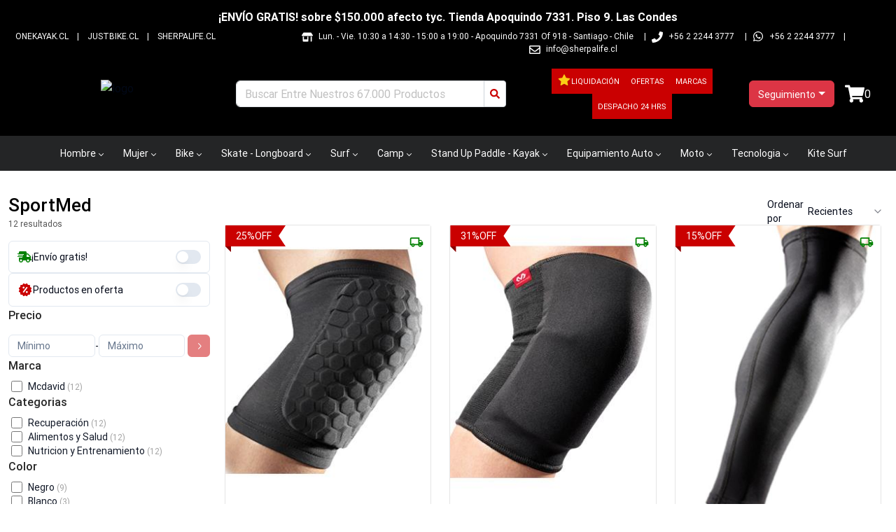

--- FILE ---
content_type: text/html; charset=utf-8
request_url: https://theriderlab.cl/sportmed/categoria/1101
body_size: 20932
content:
<!DOCTYPE html><html lang="es-CL"><head><meta charSet="utf-8"/><meta name="viewport" content="width=device-width"/><title>SportMed - Theriderlab</title><meta name="description" content="Todos los productos de SportMed en The Rider Lab. Despachamos a todo Chile tus productos de SportMed ¡Despacho Gratis! "/><meta name="keywords" content="Surf, Skate, Moto, Snowboard, Kitsurf, motocross, Lognboard, wakeboard, sanboard"/><link rel="shortcut icon" href="/comercios/theriderlab.cl/favicon.ico"/><link rel="canonical" href="https://theriderlab.cl/sportmed/categoria/1101"/><script type="application/ld+json">{"@context":"https://schema.org","@type":"OnlineStore","name":"Theriderlab","url":"https://theriderlab.cl","logo":"https://theriderlab.cl/comercios/theriderlab.cl/logo.png","sameAs":["https://www.facebook.com/sherpastore","https://www.instagram.com/sherpalife"],"contactPoint":{"@type":"ContactPoint","telephone":"++56 2 2244 3777","contactType":"customer service","availableLanguage":"Spanish"}}</script><script type="application/ld+json">{"@context":"https://schema.org","@type":"WebSite","name":"Theriderlab","url":"https://theriderlab.cl","potentialAction":{"@type":"SearchAction","target":{"@type":"EntryPoint","urlTemplate":"https://theriderlab.cl/busqueda?texto={search_term_string}"},"query-input":"required name=search_term_string"}}</script><meta name="next-head-count" content="9"/><link href="/css/base.css" rel="stylesheet"/><link href="/comercios/theriderlab.cl/style.css?v=1552" rel="stylesheet"/><noscript><img height="1" width="1" style="display:none" src="https://www.facebook.com/tr?id=&amp;ev=PageView&amp;noscript=1" alt=""/></noscript><link rel="preload" href="/_next/static/css/0b7a729f5b025f7d.css" as="style"/><link rel="stylesheet" href="/_next/static/css/0b7a729f5b025f7d.css" data-n-g=""/><link rel="preload" href="/_next/static/css/7fed67f992c782ce.css" as="style"/><link rel="stylesheet" href="/_next/static/css/7fed67f992c782ce.css" data-n-p=""/><link rel="preload" href="/_next/static/css/648f86a81969970c.css" as="style"/><link rel="stylesheet" href="/_next/static/css/648f86a81969970c.css" data-n-p=""/><noscript data-n-css=""></noscript><script defer="" nomodule="" src="/_next/static/chunks/polyfills-42372ed130431b0a.js"></script><script src="/_next/static/chunks/webpack-2ce35e1191c9cf3e.js" defer=""></script><script src="/_next/static/chunks/framework-945b357d4a851f4b.js" defer=""></script><script src="/_next/static/chunks/main-d165b55c44021fdc.js" defer=""></script><script src="/_next/static/chunks/pages/_app-d214009dcfe43db4.js" defer=""></script><script src="/_next/static/chunks/69480c19-0f8e1d79358063cb.js" defer=""></script><script src="/_next/static/chunks/fea29d9f-91146729f55a5cff.js" defer=""></script><script src="/_next/static/chunks/e21e5bbe-87e6c8525e97d038.js" defer=""></script><script src="/_next/static/chunks/3a17f596-bf87e12d24e1ada7.js" defer=""></script><script src="/_next/static/chunks/cb355538-190a8a155e63bc36.js" defer=""></script><script src="/_next/static/chunks/2e3a845b-04830b62b1b75a9c.js" defer=""></script><script src="/_next/static/chunks/6a4d9673-caa9efe80b3faf68.js" defer=""></script><script src="/_next/static/chunks/ebc70433-4ead6bc45d6784e6.js" defer=""></script><script src="/_next/static/chunks/ee9ce975-8cf1d89a515278e6.js" defer=""></script><script src="/_next/static/chunks/4577d2ec-421b1be267b2e848.js" defer=""></script><script src="/_next/static/chunks/69d2ed9c-f36b25ea13ed800f.js" defer=""></script><script src="/_next/static/chunks/9357-2195d49353ed4d00.js" defer=""></script><script src="/_next/static/chunks/6635-f1da9626a62ff302.js" defer=""></script><script src="/_next/static/chunks/6259-1835a8f09ecee33a.js" defer=""></script><script src="/_next/static/chunks/4823-2909577313c76f86.js" defer=""></script><script src="/_next/static/chunks/4460-e84e376a89757b70.js" defer=""></script><script src="/_next/static/chunks/9328-6c11ee8692fe1d11.js" defer=""></script><script src="/_next/static/chunks/5279-24cf104c279c1e9c.js" defer=""></script><script src="/_next/static/chunks/3329-5c0b9db7b95f6425.js" defer=""></script><script src="/_next/static/chunks/8449-fbde8e208d51b83e.js" defer=""></script><script src="/_next/static/chunks/5980-6b94fe0432b238c8.js" defer=""></script><script src="/_next/static/chunks/pages/%5Bnombre%5D/categoria/%5Bid%5D-f76890ea876612cd.js" defer=""></script><script src="/_next/static/DAsEWFwhReJfNgLVd4eAB/_buildManifest.js" defer=""></script><script src="/_next/static/DAsEWFwhReJfNgLVd4eAB/_ssgManifest.js" defer=""></script></head><body><div id="__next"><div class="Toastify"></div><style>#nprogress{pointer-events:none}#nprogress .bar{background:#379fe3;position:fixed;z-index:1600;top: 0;left:0;width:100%;height:3px}#nprogress .peg{display:block;position:absolute;right:0;width:100px;height:100%;box-shadow:0 0 10px #2299DD,0 0 5px #2299DD;opacity:1;-webkit-transform:rotate(3deg) translate(0px,-4px);-ms-transform:rotate(3deg) translate(0px,-4px);transform:rotate(3deg) translate(0px,-4px)}#nprogress .spinner{display:block;position:fixed;z-index:1600;top: 15px;right:15px}#nprogress .spinner-icon{width:18px;height:18px;box-sizing:border-box;border:2px solid transparent;border-top-color:#379fe3;border-left-color:#379fe3;border-radius:50%;-webkit-animation:nprogress-spinner 400ms linear infinite;animation:nprogress-spinner 400ms linear infinite}.nprogress-custom-parent{overflow:hidden;position:relative}.nprogress-custom-parent #nprogress .bar,.nprogress-custom-parent #nprogress .spinner{position:absolute}@-webkit-keyframes nprogress-spinner{0%{-webkit-transform:rotate(0deg)}100%{-webkit-transform:rotate(360deg)}}@keyframes nprogress-spinner{0%{transform:rotate(0deg)}100%{transform:rotate(360deg)}}</style><div id="loading-global" style="display:none"><div id="mask"><div class="loader"></div></div></div><header class="cont_full_header"><div class="Header_cont_header__TPXS2 cont_header container_ancho_completo"><div class="Header_mensaje_fase_beta__dB_v2 mensaje_fase_beta row"><div class="tw-flex tw-flex-row tw-justify-center tw-px-0"><div class="tw-hidden sm:tw-flex tw-text-white tw-font-bold tw-py-0.5">¡ENVÍO GRATIS! sobre $150.000 afecto tyc. Tienda Apoquindo 7331. Piso 9. Las Condes</div><div class="group tw-flex tw-overflow-hidden tw-p-2 [--duration:20s] [--gap:1rem] [gap:var(--gap)] tw-flex-row tw-flex-row sm:tw-hidden tw-animate-none tw-text-white tw-font-bold tw-py-0.5"><div class="tw-flex tw-shrink-0 tw-justify-around [gap:var(--gap)] tw-animate-marquee tw-flex-row">¡ENVÍO GRATIS! sobre $150.000 afecto tyc. Tienda Apoquindo 7331. Piso 9. Las Condes</div><div class="tw-flex tw-shrink-0 tw-justify-around [gap:var(--gap)] tw-animate-marquee tw-flex-row">¡ENVÍO GRATIS! sobre $150.000 afecto tyc. Tienda Apoquindo 7331. Piso 9. Las Condes</div><div class="tw-flex tw-shrink-0 tw-justify-around [gap:var(--gap)] tw-animate-marquee tw-flex-row">¡ENVÍO GRATIS! sobre $150.000 afecto tyc. Tienda Apoquindo 7331. Piso 9. Las Condes</div><div class="tw-flex tw-shrink-0 tw-justify-around [gap:var(--gap)] tw-animate-marquee tw-flex-row">¡ENVÍO GRATIS! sobre $150.000 afecto tyc. Tienda Apoquindo 7331. Piso 9. Las Condes</div></div></div></div><div class="col"><div class="Header1_cont_header_up__snRcq cont_header_up row"><div class="Header1_cont_contenidos__dXQk_ tw-flex tw-flex-1"><div class="Header1_cont_header_marca__nw2iL tw-relative tw-flex tw-flex-1 tw-mr-16 tw-uppercase"><a class="Header1_link___wwCb" href="https://onekayak.cl/" target="_blank" rel="noreferrer">onekayak.cl</a> | <a class="Header1_link___wwCb" href="https://justbike.cl/" target="_blank" rel="noreferrer">justbike.cl</a> | <a class="Header1_link___wwCb" href="https://sherpalife.cl/" target="_blank" rel="noreferrer">sherpalife.cl</a></div><div class="Header1_cont_header_contactos__vPewg cont_header_contactos tw-flex-shrink"><div class="Header1_cont_header_horario__PAUPm"><svg stroke="currentColor" fill="currentColor" stroke-width="0" viewBox="0 0 640 512" class="Header1_icon_header_contactos__VhddT icon_header_contactos" height="1em" width="1em" xmlns="http://www.w3.org/2000/svg"><path d="M320 384H128V224H64v256c0 17.7 14.3 32 32 32h256c17.7 0 32-14.3 32-32V224h-64v160zm314.6-241.8l-85.3-128c-6-8.9-16-14.2-26.7-14.2H117.4c-10.7 0-20.7 5.3-26.6 14.2l-85.3 128c-14.2 21.3 1 49.8 26.6 49.8H608c25.5 0 40.7-28.5 26.6-49.8zM512 496c0 8.8 7.2 16 16 16h32c8.8 0 16-7.2 16-16V224h-64v272z"></path></svg>Lun. - Vie. 10:30 a 14:30 - 15:00 a 19:00<!-- --> - <!-- -->Apoquindo 7331 Of 918 - Santiago - Chile<!-- -->  |</div><div class="Header1_cont_header_telefono1___f2P5"><svg stroke="currentColor" fill="currentColor" stroke-width="0" viewBox="0 0 512 512" class="Header1_icon_header_contactos__VhddT icon_header_contactos" height="1em" width="1em" xmlns="http://www.w3.org/2000/svg"><path d="M493.4 24.6l-104-24c-11.3-2.6-22.9 3.3-27.5 13.9l-48 112c-4.2 9.8-1.4 21.3 6.9 28l60.6 49.6c-36 76.7-98.9 140.5-177.2 177.2l-49.6-60.6c-6.8-8.3-18.2-11.1-28-6.9l-112 48C3.9 366.5-2 378.1.6 389.4l24 104C27.1 504.2 36.7 512 48 512c256.1 0 464-207.5 464-464 0-11.2-7.7-20.9-18.6-23.4z"></path></svg>+56 2 2244 3777<!-- -->  |</div><svg stroke="currentColor" fill="currentColor" stroke-width="0" viewBox="0 0 448 512" class="Header1_icon_header_contactos__VhddT icon_header_contactos" height="1em" width="1em" xmlns="http://www.w3.org/2000/svg"><path d="M380.9 97.1C339 55.1 283.2 32 223.9 32c-122.4 0-222 99.6-222 222 0 39.1 10.2 77.3 29.6 111L0 480l117.7-30.9c32.4 17.7 68.9 27 106.1 27h.1c122.3 0 224.1-99.6 224.1-222 0-59.3-25.2-115-67.1-157zm-157 341.6c-33.2 0-65.7-8.9-94-25.7l-6.7-4-69.8 18.3L72 359.2l-4.4-7c-18.5-29.4-28.2-63.3-28.2-98.2 0-101.7 82.8-184.5 184.6-184.5 49.3 0 95.6 19.2 130.4 54.1 34.8 34.9 56.2 81.2 56.1 130.5 0 101.8-84.9 184.6-186.6 184.6zm101.2-138.2c-5.5-2.8-32.8-16.2-37.9-18-5.1-1.9-8.8-2.8-12.5 2.8-3.7 5.6-14.3 18-17.6 21.8-3.2 3.7-6.5 4.2-12 1.4-32.6-16.3-54-29.1-75.5-66-5.7-9.8 5.7-9.1 16.3-30.3 1.8-3.7.9-6.9-.5-9.7-1.4-2.8-12.5-30.1-17.1-41.2-4.5-10.8-9.1-9.3-12.5-9.5-3.2-.2-6.9-.2-10.6-.2-3.7 0-9.7 1.4-14.8 6.9-5.1 5.6-19.4 19-19.4 46.3 0 27.3 19.9 53.7 22.6 57.4 2.8 3.7 39.1 59.7 94.8 83.8 35.2 15.2 49 16.5 66.6 13.9 10.7-1.6 32.8-13.4 37.4-26.4 4.6-13 4.6-24.1 3.2-26.4-1.3-2.5-5-3.9-10.5-6.6z"></path></svg><a class="Header1_whatsapp_contacto__oAwBD whatsapp_contacto" href="https://api.whatsapp.com/send?phone=56222443777" target="_blank" rel="noreferrer">+56 2 2244 3777</a> |<span class="tw-hidden sm:tw-inline"><svg stroke="currentColor" fill="currentColor" stroke-width="0" viewBox="0 0 512 512" class="Header1_icon_header_contactos__VhddT icon_header_contactos" height="1em" width="1em" xmlns="http://www.w3.org/2000/svg"><path d="M464 64H48C21.49 64 0 85.49 0 112v288c0 26.51 21.49 48 48 48h416c26.51 0 48-21.49 48-48V112c0-26.51-21.49-48-48-48zm0 48v40.805c-22.422 18.259-58.168 46.651-134.587 106.49-16.841 13.247-50.201 45.072-73.413 44.701-23.208.375-56.579-31.459-73.413-44.701C106.18 199.465 70.425 171.067 48 152.805V112h416zM48 400V214.398c22.914 18.251 55.409 43.862 104.938 82.646 21.857 17.205 60.134 55.186 103.062 54.955 42.717.231 80.509-37.199 103.053-54.947 49.528-38.783 82.032-64.401 104.947-82.653V400H48z"></path></svg><a href="/cdn-cgi/l/email-protection" class="__cf_email__" data-cfemail="9cf5f2faf3dceff4f9eeecfdf0f5faf9b2fff0">[email&#160;protected]</a></span></div></div></div></div><div class="Header_cont_header_down__ffCb3 cont_header_down row"><div class="Header_cont_header_logo__LfTcf cont_header_logo col-lg-3 col-md-3 col-sm-12"><div class="Header_menu_mobile__eFohN menu_mobile"><button type="button" class="MobileMenu_btn_mobile_menu__2SWav btn_mobile_menu btn btn-danger"><svg stroke="currentColor" fill="currentColor" stroke-width="0" viewBox="0 0 512 512" height="1em" width="1em" xmlns="http://www.w3.org/2000/svg"><path d="M64 384h384v-42.666H64V384zm0-106.666h384v-42.667H64v42.667zM64 128v42.665h384V128H64z"></path></svg></button></div><div class="Header_logo_header__bA3bK logo_header"><a href="/"><img alt="logo" src="https://av3api.sherpalife.cl/theriderlab.cl/api2/b2c/statics/ecommerce/theriderlab.cl/logos/logo.png" class="Header_logo__0BY1u logo"/></a></div></div><div class="col-lg-4 col-md-5 col-sm-12"></div><div class="!tw-px-0 col-lg-3 col-md-3 col-sm-12"><div class="BotonOfertas_cont_boton_ofertas__MuG_l cont_boton_ofertas !tw-p-0"><div role="group" class="BotonOfertas_botones__3YQ4t botones tw-flex tw-flex-row tw-items-center tw-flex-wrap tw-justify-center [&amp;&gt;a]:!tw-text-[11px] btn-group"><a class="BotonOfertas_boton_ofertas__eQq2A boton_liquidacion tw-flex tw-flex-row tw-gap-1 tw-items-center tw-min-h-9 !tw-px-2" href="/liquidacion"><svg stroke="currentColor" fill="currentColor" stroke-width="0" viewBox="0 0 1024 1024" class="tw-mb-0.5 tw-text-yellow-400 tw-drop-shadow-lg" height="20" width="20" xmlns="http://www.w3.org/2000/svg"><path d="M908.1 353.1l-253.9-36.9L540.7 86.1c-3.1-6.3-8.2-11.4-14.5-14.5-15.8-7.8-35-1.3-42.9 14.5L369.8 316.2l-253.9 36.9c-7 1-13.4 4.3-18.3 9.3a32.05 32.05 0 0 0 .6 45.3l183.7 179.1-43.4 252.9a31.95 31.95 0 0 0 46.4 33.7L512 754l227.1 119.4c6.2 3.3 13.4 4.4 20.3 3.2 17.4-3 29.1-19.5 26.1-36.9l-43.4-252.9 183.7-179.1c5-4.9 8.3-11.3 9.3-18.3 2.7-17.5-9.5-33.7-27-36.3z"></path></svg>Liquidación</a><a class="BotonOfertas_boton_ofertas__eQq2A boton_ofertas tw-flex tw-flex-row tw-gap-1 tw-items-center tw-min-h-9 !tw-px-2" href="/ofertas">Ofertas</a><a class="BotonOfertas_boton_ofertas__eQq2A boton_ofertas tw-flex tw-flex-row tw-gap-1 tw-items-center tw-min-h-9 !tw-px-2" href="/marcas">Marcas</a><a class="BotonOfertas_boton_ofertas__eQq2A boton_ofertas tw-flex tw-flex-row tw-gap-1 tw-items-center tw-min-h-9 !tw-px-2" href="/stock-fisico">Despacho 24 hrs</a></div></div></div><div class="Header_cont_carrito_compra__FEw1Q cont_carrito_compra col-lg-2 col-md-2 col-sm-12"><div class="dropdown-center"><button type="button" id="dropdown-basic-login" aria-expanded="false" class="BotonLogin_ingresa_usuario__5F9v6 ingresa_usuario dropdown-toggle btn btn-danger"><div style="display:inline-block"><svg stroke="currentColor" fill="currentColor" stroke-width="0" viewBox="0 0 448 512" style="font-size:20px;max-wdith:20px;max-height:20px" class="d-md-none d-lg-none login_icon" height="1em" width="1em" xmlns="http://www.w3.org/2000/svg"><path d="M224 256c70.7 0 128-57.3 128-128S294.7 0 224 0 96 57.3 96 128s57.3 128 128 128zm89.6 32h-16.7c-22.2 10.2-46.9 16-72.9 16s-50.6-5.8-72.9-16h-16.7C60.2 288 0 348.2 0 422.4V464c0 26.5 21.5 48 48 48h352c26.5 0 48-21.5 48-48v-41.6c0-74.2-60.2-134.4-134.4-134.4z"></path></svg><span class="d-none d-sm-block tw-text-sm">Seguimiento</span></div></button></div></div></div></div><div><nav aria-label="Main" data-orientation="horizontal" dir="ltr" class="NewMenu_navigation_menu_root__qqH1T navigation-menu-root"><div class="NewMenu_navigation_container__LhHcY navigation_container container"><div dir="ltr" class="NewMenuContainer_ScrollAreaRoot__qpfqt" style="position:relative;--radix-scroll-area-corner-width:0px;--radix-scroll-area-corner-height:0px"><style>[data-radix-scroll-area-viewport]{scrollbar-width:none;-ms-overflow-style:none;-webkit-overflow-scrolling:touch;}[data-radix-scroll-area-viewport]::-webkit-scrollbar{display:none}</style><div data-radix-scroll-area-viewport="" class="NewMenuContainer_ScrollAreaViewport__9Dyoz" style="overflow-x:hidden;overflow-y:hidden"><div style="min-width:100%;display:table"><div style="position:relative"><ul data-orientation="horizontal" class="NewMenu_navigation_menu_list__x91_n" dir="ltr"><li><button id="radix-:R9rm:-trigger-radix-:Rm5prm:" data-state="closed" aria-expanded="false" aria-controls="radix-:R9rm:-content-radix-:Rm5prm:" class="NewMenu_navigation_menu_trigger__uBFeT" data-radix-collection-item="">Hombre<svg width="15" height="15" viewBox="0 0 15 15" fill="none" xmlns="http://www.w3.org/2000/svg" class="NewMenu_caret_down__RzvR1" aria-hidden="true"><path d="M4.18179 6.18181C4.35753 6.00608 4.64245 6.00608 4.81819 6.18181L7.49999 8.86362L10.1818 6.18181C10.3575 6.00608 10.6424 6.00608 10.8182 6.18181C10.9939 6.35755 10.9939 6.64247 10.8182 6.81821L7.81819 9.81821C7.73379 9.9026 7.61934 9.95001 7.49999 9.95001C7.38064 9.95001 7.26618 9.9026 7.18179 9.81821L4.18179 6.81821C4.00605 6.64247 4.00605 6.35755 4.18179 6.18181Z" fill="currentColor" fill-rule="evenodd" clip-rule="evenodd"></path></svg></button></li><li><button id="radix-:R9rm:-trigger-radix-:R165prm:" data-state="closed" aria-expanded="false" aria-controls="radix-:R9rm:-content-radix-:R165prm:" class="NewMenu_navigation_menu_trigger__uBFeT" data-radix-collection-item="">Mujer<svg width="15" height="15" viewBox="0 0 15 15" fill="none" xmlns="http://www.w3.org/2000/svg" class="NewMenu_caret_down__RzvR1" aria-hidden="true"><path d="M4.18179 6.18181C4.35753 6.00608 4.64245 6.00608 4.81819 6.18181L7.49999 8.86362L10.1818 6.18181C10.3575 6.00608 10.6424 6.00608 10.8182 6.18181C10.9939 6.35755 10.9939 6.64247 10.8182 6.81821L7.81819 9.81821C7.73379 9.9026 7.61934 9.95001 7.49999 9.95001C7.38064 9.95001 7.26618 9.9026 7.18179 9.81821L4.18179 6.81821C4.00605 6.64247 4.00605 6.35755 4.18179 6.18181Z" fill="currentColor" fill-rule="evenodd" clip-rule="evenodd"></path></svg></button></li><li><button id="radix-:R9rm:-trigger-radix-:R1m5prm:" data-state="closed" aria-expanded="false" aria-controls="radix-:R9rm:-content-radix-:R1m5prm:" class="NewMenu_navigation_menu_trigger__uBFeT" data-radix-collection-item="">Bike<svg width="15" height="15" viewBox="0 0 15 15" fill="none" xmlns="http://www.w3.org/2000/svg" class="NewMenu_caret_down__RzvR1" aria-hidden="true"><path d="M4.18179 6.18181C4.35753 6.00608 4.64245 6.00608 4.81819 6.18181L7.49999 8.86362L10.1818 6.18181C10.3575 6.00608 10.6424 6.00608 10.8182 6.18181C10.9939 6.35755 10.9939 6.64247 10.8182 6.81821L7.81819 9.81821C7.73379 9.9026 7.61934 9.95001 7.49999 9.95001C7.38064 9.95001 7.26618 9.9026 7.18179 9.81821L4.18179 6.81821C4.00605 6.64247 4.00605 6.35755 4.18179 6.18181Z" fill="currentColor" fill-rule="evenodd" clip-rule="evenodd"></path></svg></button></li><li><button id="radix-:R9rm:-trigger-radix-:R265prm:" data-state="closed" aria-expanded="false" aria-controls="radix-:R9rm:-content-radix-:R265prm:" class="NewMenu_navigation_menu_trigger__uBFeT" data-radix-collection-item="">Skate - Longboard<svg width="15" height="15" viewBox="0 0 15 15" fill="none" xmlns="http://www.w3.org/2000/svg" class="NewMenu_caret_down__RzvR1" aria-hidden="true"><path d="M4.18179 6.18181C4.35753 6.00608 4.64245 6.00608 4.81819 6.18181L7.49999 8.86362L10.1818 6.18181C10.3575 6.00608 10.6424 6.00608 10.8182 6.18181C10.9939 6.35755 10.9939 6.64247 10.8182 6.81821L7.81819 9.81821C7.73379 9.9026 7.61934 9.95001 7.49999 9.95001C7.38064 9.95001 7.26618 9.9026 7.18179 9.81821L4.18179 6.81821C4.00605 6.64247 4.00605 6.35755 4.18179 6.18181Z" fill="currentColor" fill-rule="evenodd" clip-rule="evenodd"></path></svg></button></li><li><button id="radix-:R9rm:-trigger-radix-:R2m5prm:" data-state="closed" aria-expanded="false" aria-controls="radix-:R9rm:-content-radix-:R2m5prm:" class="NewMenu_navigation_menu_trigger__uBFeT" data-radix-collection-item="">Surf<svg width="15" height="15" viewBox="0 0 15 15" fill="none" xmlns="http://www.w3.org/2000/svg" class="NewMenu_caret_down__RzvR1" aria-hidden="true"><path d="M4.18179 6.18181C4.35753 6.00608 4.64245 6.00608 4.81819 6.18181L7.49999 8.86362L10.1818 6.18181C10.3575 6.00608 10.6424 6.00608 10.8182 6.18181C10.9939 6.35755 10.9939 6.64247 10.8182 6.81821L7.81819 9.81821C7.73379 9.9026 7.61934 9.95001 7.49999 9.95001C7.38064 9.95001 7.26618 9.9026 7.18179 9.81821L4.18179 6.81821C4.00605 6.64247 4.00605 6.35755 4.18179 6.18181Z" fill="currentColor" fill-rule="evenodd" clip-rule="evenodd"></path></svg></button></li><li><button id="radix-:R9rm:-trigger-radix-:R365prm:" data-state="closed" aria-expanded="false" aria-controls="radix-:R9rm:-content-radix-:R365prm:" class="NewMenu_navigation_menu_trigger__uBFeT" data-radix-collection-item="">Camp<svg width="15" height="15" viewBox="0 0 15 15" fill="none" xmlns="http://www.w3.org/2000/svg" class="NewMenu_caret_down__RzvR1" aria-hidden="true"><path d="M4.18179 6.18181C4.35753 6.00608 4.64245 6.00608 4.81819 6.18181L7.49999 8.86362L10.1818 6.18181C10.3575 6.00608 10.6424 6.00608 10.8182 6.18181C10.9939 6.35755 10.9939 6.64247 10.8182 6.81821L7.81819 9.81821C7.73379 9.9026 7.61934 9.95001 7.49999 9.95001C7.38064 9.95001 7.26618 9.9026 7.18179 9.81821L4.18179 6.81821C4.00605 6.64247 4.00605 6.35755 4.18179 6.18181Z" fill="currentColor" fill-rule="evenodd" clip-rule="evenodd"></path></svg></button></li><li><button id="radix-:R9rm:-trigger-radix-:R3m5prm:" data-state="closed" aria-expanded="false" aria-controls="radix-:R9rm:-content-radix-:R3m5prm:" class="NewMenu_navigation_menu_trigger__uBFeT" data-radix-collection-item="">Stand Up Paddle - Kayak<svg width="15" height="15" viewBox="0 0 15 15" fill="none" xmlns="http://www.w3.org/2000/svg" class="NewMenu_caret_down__RzvR1" aria-hidden="true"><path d="M4.18179 6.18181C4.35753 6.00608 4.64245 6.00608 4.81819 6.18181L7.49999 8.86362L10.1818 6.18181C10.3575 6.00608 10.6424 6.00608 10.8182 6.18181C10.9939 6.35755 10.9939 6.64247 10.8182 6.81821L7.81819 9.81821C7.73379 9.9026 7.61934 9.95001 7.49999 9.95001C7.38064 9.95001 7.26618 9.9026 7.18179 9.81821L4.18179 6.81821C4.00605 6.64247 4.00605 6.35755 4.18179 6.18181Z" fill="currentColor" fill-rule="evenodd" clip-rule="evenodd"></path></svg></button></li><li><button id="radix-:R9rm:-trigger-radix-:R465prm:" data-state="closed" aria-expanded="false" aria-controls="radix-:R9rm:-content-radix-:R465prm:" class="NewMenu_navigation_menu_trigger__uBFeT" data-radix-collection-item="">Equipamiento Auto<svg width="15" height="15" viewBox="0 0 15 15" fill="none" xmlns="http://www.w3.org/2000/svg" class="NewMenu_caret_down__RzvR1" aria-hidden="true"><path d="M4.18179 6.18181C4.35753 6.00608 4.64245 6.00608 4.81819 6.18181L7.49999 8.86362L10.1818 6.18181C10.3575 6.00608 10.6424 6.00608 10.8182 6.18181C10.9939 6.35755 10.9939 6.64247 10.8182 6.81821L7.81819 9.81821C7.73379 9.9026 7.61934 9.95001 7.49999 9.95001C7.38064 9.95001 7.26618 9.9026 7.18179 9.81821L4.18179 6.81821C4.00605 6.64247 4.00605 6.35755 4.18179 6.18181Z" fill="currentColor" fill-rule="evenodd" clip-rule="evenodd"></path></svg></button></li><li><button id="radix-:R9rm:-trigger-radix-:R4m5prm:" data-state="closed" aria-expanded="false" aria-controls="radix-:R9rm:-content-radix-:R4m5prm:" class="NewMenu_navigation_menu_trigger__uBFeT" data-radix-collection-item="">Moto<svg width="15" height="15" viewBox="0 0 15 15" fill="none" xmlns="http://www.w3.org/2000/svg" class="NewMenu_caret_down__RzvR1" aria-hidden="true"><path d="M4.18179 6.18181C4.35753 6.00608 4.64245 6.00608 4.81819 6.18181L7.49999 8.86362L10.1818 6.18181C10.3575 6.00608 10.6424 6.00608 10.8182 6.18181C10.9939 6.35755 10.9939 6.64247 10.8182 6.81821L7.81819 9.81821C7.73379 9.9026 7.61934 9.95001 7.49999 9.95001C7.38064 9.95001 7.26618 9.9026 7.18179 9.81821L4.18179 6.81821C4.00605 6.64247 4.00605 6.35755 4.18179 6.18181Z" fill="currentColor" fill-rule="evenodd" clip-rule="evenodd"></path></svg></button></li><li><button id="radix-:R9rm:-trigger-radix-:R565prm:" data-state="closed" aria-expanded="false" aria-controls="radix-:R9rm:-content-radix-:R565prm:" class="NewMenu_navigation_menu_trigger__uBFeT" data-radix-collection-item="">Tecnologia<svg width="15" height="15" viewBox="0 0 15 15" fill="none" xmlns="http://www.w3.org/2000/svg" class="NewMenu_caret_down__RzvR1" aria-hidden="true"><path d="M4.18179 6.18181C4.35753 6.00608 4.64245 6.00608 4.81819 6.18181L7.49999 8.86362L10.1818 6.18181C10.3575 6.00608 10.6424 6.00608 10.8182 6.18181C10.9939 6.35755 10.9939 6.64247 10.8182 6.81821L7.81819 9.81821C7.73379 9.9026 7.61934 9.95001 7.49999 9.95001C7.38064 9.95001 7.26618 9.9026 7.18179 9.81821L4.18179 6.81821C4.00605 6.64247 4.00605 6.35755 4.18179 6.18181Z" fill="currentColor" fill-rule="evenodd" clip-rule="evenodd"></path></svg></button></li><li><button id="radix-:R9rm:-trigger-radix-:R5m5prm:" data-state="closed" aria-expanded="false" aria-controls="radix-:R9rm:-content-radix-:R5m5prm:" class="NewMenu_navigation_menu_trigger__uBFeT" data-radix-collection-item="">Kite Surf<svg width="15" height="15" viewBox="0 0 15 15" fill="none" xmlns="http://www.w3.org/2000/svg" class="NewMenu_caret_down__RzvR1" aria-hidden="true"><path d="M4.18179 6.18181C4.35753 6.00608 4.64245 6.00608 4.81819 6.18181L7.49999 8.86362L10.1818 6.18181C10.3575 6.00608 10.6424 6.00608 10.8182 6.18181C10.9939 6.35755 10.9939 6.64247 10.8182 6.81821L7.81819 9.81821C7.73379 9.9026 7.61934 9.95001 7.49999 9.95001C7.38064 9.95001 7.26618 9.9026 7.18179 9.81821L4.18179 6.81821C4.00605 6.64247 4.00605 6.35755 4.18179 6.18181Z" fill="currentColor" fill-rule="evenodd" clip-rule="evenodd"></path></svg></button></li><li><button id="radix-:R9rm:-trigger-radix-:R665prm:" data-state="closed" aria-expanded="false" aria-controls="radix-:R9rm:-content-radix-:R665prm:" class="NewMenu_navigation_menu_trigger__uBFeT" data-radix-collection-item="">Wake<svg width="15" height="15" viewBox="0 0 15 15" fill="none" xmlns="http://www.w3.org/2000/svg" class="NewMenu_caret_down__RzvR1" aria-hidden="true"><path d="M4.18179 6.18181C4.35753 6.00608 4.64245 6.00608 4.81819 6.18181L7.49999 8.86362L10.1818 6.18181C10.3575 6.00608 10.6424 6.00608 10.8182 6.18181C10.9939 6.35755 10.9939 6.64247 10.8182 6.81821L7.81819 9.81821C7.73379 9.9026 7.61934 9.95001 7.49999 9.95001C7.38064 9.95001 7.26618 9.9026 7.18179 9.81821L4.18179 6.81821C4.00605 6.64247 4.00605 6.35755 4.18179 6.18181Z" fill="currentColor" fill-rule="evenodd" clip-rule="evenodd"></path></svg></button></li><li><button id="radix-:R9rm:-trigger-radix-:Ra5prm:" data-state="closed" aria-expanded="false" aria-controls="radix-:R9rm:-content-radix-:Ra5prm:" class="NewMenu_navigation_menu_trigger__uBFeT" data-radix-collection-item=""><svg stroke="currentColor" fill="currentColor" stroke-width="1" viewBox="0 0 24 24" aria-hidden="true" class="me-1" height="14" width="14" xmlns="http://www.w3.org/2000/svg"><path fill-rule="evenodd" d="M12 3.75a.75.75 0 0 1 .75.75v6.75h6.75a.75.75 0 0 1 0 1.5h-6.75v6.75a.75.75 0 0 1-1.5 0v-6.75H4.5a.75.75 0 0 1 0-1.5h6.75V4.5a.75.75 0 0 1 .75-.75Z" clip-rule="evenodd"></path></svg> Ver más<svg width="15" height="15" viewBox="0 0 15 15" fill="none" xmlns="http://www.w3.org/2000/svg" class="NewMenu_caret_down__RzvR1" aria-hidden="true"><path d="M4.18179 6.18181C4.35753 6.00608 4.64245 6.00608 4.81819 6.18181L7.49999 8.86362L10.1818 6.18181C10.3575 6.00608 10.6424 6.00608 10.8182 6.18181C10.9939 6.35755 10.9939 6.64247 10.8182 6.81821L7.81819 9.81821C7.73379 9.9026 7.61934 9.95001 7.49999 9.95001C7.38064 9.95001 7.26618 9.9026 7.18179 9.81821L4.18179 6.81821C4.00605 6.64247 4.00605 6.35755 4.18179 6.18181Z" fill="currentColor" fill-rule="evenodd" clip-rule="evenodd"></path></svg></button></li></ul></div></div></div></div></div><div class="NewMenu_viewport_position__Gj5I4"><div class="NewMenu_navigation_menu_container__Fa6c7 container"></div></div></nav></div></header><div><div class="tw-w-full tw-min-h-svh"><div class="sm:tw-pt-4 tw-container tw-flex tw-mx-auto tw-px-0 sm:tw-px-3"><div class="tw-flex tw-flex-col tw-gap-x-1 lg:tw-gap-x-6 tw-w-full"><div class="tw-flex tw-flex-row tw-justify-stretch sm:tw-hidden tw-mb-1 tw-sticky tw-top-0 tw-z-20"><button class="tw-inline-flex tw-items-center tw-justify-center tw-whitespace-nowrap tw-rounded-md tw-text-sm tw-font-medium tw-ring-offset-background tw-transition-colors focus-visible:tw-outline-none focus-visible:tw-ring-2 focus-visible:tw-ring-ring focus-visible:tw-ring-offset-2 disabled:tw-pointer-events-none disabled:tw-opacity-50 tw-bg-[#242526] tw-text-white/85 tw-h-10 tw-px-4 tw-py-2 tw-flex-1 tw-rounded-none tw-h-12 tw-font-normal"><svg stroke="currentColor" fill="currentColor" stroke-width="0" viewBox="0 0 24 24" class="tw-mr-2" height="16" width="16" xmlns="http://www.w3.org/2000/svg"><path d="M7 20h2V8h3L8 4 4 8h3zm13-4h-3V4h-2v12h-3l4 4z"></path></svg>Ordenar</button><div data-orientation="vertical" role="none" class="tw-shrink-0 tw-bg-border tw-h-full tw-w-[1px] tw-bg-gray-600"></div><button class="tw-inline-flex tw-items-center tw-justify-center tw-whitespace-nowrap tw-rounded-md tw-text-sm tw-font-medium tw-ring-offset-background tw-transition-colors focus-visible:tw-outline-none focus-visible:tw-ring-2 focus-visible:tw-ring-ring focus-visible:tw-ring-offset-2 disabled:tw-pointer-events-none disabled:tw-opacity-50 tw-bg-[#242526] tw-text-white/85 tw-h-10 tw-px-4 tw-py-2 tw-flex-1 tw-rounded-none tw-h-12 tw-font-normal"><svg stroke="currentColor" fill="currentColor" stroke-width="0" viewBox="0 0 16 16" class="tw-mr-2" height="16" width="16" xmlns="http://www.w3.org/2000/svg"><path d="M6 9.5C6.93191 9.5 7.71496 10.1374 7.93699 11H13.5C13.7761 11 14 11.2239 14 11.5C14 11.7455 13.8231 11.9496 13.5899 11.9919L13.5 12L7.93673 12.001C7.71435 12.8631 6.93155 13.5 6 13.5C5.06845 13.5 4.28565 12.8631 4.06327 12.001L2.5 12C2.22386 12 2 11.7761 2 11.5C2 11.2545 2.17688 11.0504 2.41012 11.0081L2.5 11H4.06301C4.28504 10.1374 5.06809 9.5 6 9.5ZM6 10.5C5.44772 10.5 5 10.9477 5 11.5C5 12.0523 5.44772 12.5 6 12.5C6.55228 12.5 7 12.0523 7 11.5C7 10.9477 6.55228 10.5 6 10.5ZM10 2.5C10.9319 2.5 11.715 3.13738 11.937 3.99998L13.5 4C13.7761 4 14 4.22386 14 4.5C14 4.74546 13.8231 4.94961 13.5899 4.99194L13.5 5L11.9367 5.00102C11.7144 5.86312 10.9316 6.5 10 6.5C9.06845 6.5 8.28565 5.86312 8.06327 5.00102L2.5 5C2.22386 5 2 4.77614 2 4.5C2 4.25454 2.17688 4.05039 2.41012 4.00806L2.5 4L8.06301 3.99998C8.28504 3.13738 9.06809 2.5 10 2.5ZM10 3.5C9.44772 3.5 9 3.94772 9 4.5C9 5.05228 9.44772 5.5 10 5.5C10.5523 5.5 11 5.05228 11 4.5C11 3.94772 10.5523 3.5 10 3.5Z"></path></svg>Filtrar</button></div><div class="!tw-z-[1000]" style="position:fixed;top:0;bottom:0;left:0;right:0;overflow:hidden;pointer-events:none;z-index:-1;visibility:hidden"></div><div class="!tw-z-[1000]" style="position:fixed;top:0;bottom:0;left:0;right:0;overflow:hidden;pointer-events:none;z-index:-1;visibility:hidden"></div><div class="tw-flex tw-flex-col sm:tw-flex-row tw-gap-x-1 lg:tw-gap-x-6 sm:tw-mt-5 tw-w-full"><div class="tw-flex-col tw-w-full sm:tw-w-52 xl:tw-w-72 sm:tw-mr-3 sm:tw-flex"></div><div class="tw-flex tw-flex-col tw-gap-3 tw-flex-1 tw-pt-0.5"><div class="sm:tw-flex tw-flex-row tw-gap-1 tw-h-10 tw-w-full tw-justify-between tw-hidden"><div class="tw-flex tw-flex-1"></div><div><div class="tw-flex tw-flex-row tw-w-fit tw-items-center tw-gap-0"><span class="tw-text-sm tw-text-nowrap tw-font-medium tw-z-10">Ordenar por</span><button type="button" role="combobox" aria-controls="radix-:R2jebm:" aria-expanded="false" aria-autocomplete="none" dir="ltr" data-state="closed" class="tw-flex tw-h-10 tw-w-full tw-items-center tw-justify-between tw-rounded-md tw-border tw-border-input tw-bg-background tw-px-3 tw-py-2 tw-text-sm tw-ring-offset-background placeholder:tw-text-muted-foreground focus:tw-outline-none focus:tw-ring-2 focus:tw-ring-ring focus:tw-ring-offset-2 disabled:tw-cursor-not-allowed disabled:tw-opacity-50 [&amp;&gt;span]:tw-line-clamp-1 !tw-px-1.5 tw-w-fit tw-border-none [&amp;&gt;span]:hover:tw-text-brand [&amp;&gt;svg]:hover:tw-text-brand focus:tw-outline-none focus:tw-ring-0 focus:tw-ring-transparent focus:tw-ring-offset-0 tw-text-sm [&amp;&gt;span]:tw-text-nowrap [&amp;&gt;span]:tw-mr-1"><span style="pointer-events:none"></span><svg xmlns="http://www.w3.org/2000/svg" width="24" height="24" viewBox="0 0 24 24" fill="none" stroke="currentColor" stroke-width="2" stroke-linecap="round" stroke-linejoin="round" class="lucide lucide-chevron-down tw-h-4 tw-w-4 tw-opacity-50" aria-hidden="true"><path d="m6 9 6 6 6-6"></path></svg></button><select aria-hidden="true" tabindex="-1" style="position:absolute;border:0;width:1px;height:1px;padding:0;margin:-1px;overflow:hidden;clip:rect(0, 0, 0, 0);white-space:nowrap;word-wrap:normal"></select></div></div></div><div class="tw-grid tw-grid-cols-[repeat(auto-fill,_minmax(186px,_1fr))] sm:tw-grid-cols-[repeat(auto-fill,_minmax(238px,_1fr))]  xl:tw-grid-cols-[repeat(auto-fill,_minmax(260px,_1fr))] tw-gap-0 sm:tw-gap-2 tw-gap-y-5 sm:tw-gap-y-7"><div class="TarjetaProducto_container__jZu4I"><a class="TarjetaProducto_enlace__TsRLE enlace" href="/protector-hex-rodilla---codo/13384"><div class="Ribbon_ribbon__oxUnw Ribbon_left__wAqhf Ribbon_red__77cb1 etiqueta_descuento"><div class="tw-flex tw-flex-row tw-items-center"><div class="EtiquetaOferta2_porcentaje__7vbjE tw-text-xs sm:tw-text-sm">25<!-- -->%</div> <div class="EtiquetaOferta2_off__CVe6k tw-text-xs sm:tw-text-sm">OFF</div></div></div><div class="tw-absolute tw-flex tw-right-1 sm:tw-right-[10px] tw-top-[10px] tw-w-fit tw-z-10 tw-flex-col tw-gap-y-0.5 tw-items-end"><div><svg stroke="currentColor" fill="currentColor" stroke-width="0" viewBox="0 0 24 24" color="green" style="color:green" height="20" width="20" xmlns="http://www.w3.org/2000/svg"><path fill="none" d="M0 0h24v24H0V0z"></path><path d="M20 8h-3V4H3c-1.1 0-2 .9-2 2v11h2c0 1.66 1.34 3 3 3s3-1.34 3-3h6c0 1.66 1.34 3 3 3s3-1.34 3-3h2v-5l-3-4zm-.5 1.5 1.96 2.5H17V9.5h2.5zM6 18c-.55 0-1-.45-1-1s.45-1 1-1 1 .45 1 1-.45 1-1 1zm2.22-3c-.55-.61-1.33-1-2.22-1s-1.67.39-2.22 1H3V6h12v9H8.22zM18 18c-.55 0-1-.45-1-1s.45-1 1-1 1 .45 1 1-.45 1-1 1z"></path></svg></div></div><div class="TarjetaProducto_cont_imagen_informacion__g0NAF cont_imagen_informacion !tw-p-0"><div style="width:100%;aspect-ratio:1"><div style="position:relative;width:100%;height:100%"><img data-loaded="false" alt="Protector Hex Rodilla / Codo" loading="lazy" width="600" height="600" decoding="async" data-nimg="1" class="advanced-image_image__LtlvK" style="color:transparent;object-fit:contain;aspect-ratio:1;width:100%;height:100%" src="https://assets.altaventa.cl/sherpa/1543284864_0.jpg"/></div></div><div class="TarjetaProducto_cont_informacion__87q9K cont_informacion tw-text-left tw-py-2 !tw-mx-3.5 sm:!tw-mx-5 sm:tw-pb-3.5"><div class="TarjetaProducto_sku_producto__O3XjX sku_producto">OUT15394-C</div><div class="TarjetaProducto_nombre_producto__zKk1a nombre_producto">Protector Hex Rodilla / Codo</div><div class="TarjetaProducto_marca___q_dY marca">Mcdavid</div><div><div class="PrecioOferta_precio_descuento__HRB3g precio_descuento_precio_oferta tw-flex tw-flex-row tw-items-center">$ <!-- -->32.333<small class="PrecioOferta_precio_sin_descuento__p_4wj">$ <!-- -->42.990</small></div><div class="tw-text-[13px]">ahorras<!-- --> <span class="text-success">$<!-- -->1.290<!-- --> por transferencia.</span></div><svg stroke="currentColor" fill="currentColor" stroke-width="0" viewBox="0 0 512 512" class="TarjetaProducto_icon_stock_disponible__negin icon_stock_disponible" height="1em" width="1em" xmlns="http://www.w3.org/2000/svg"><path d="M256 8C119 8 8 119 8 256s111 248 248 248 248-111 248-248S393 8 256 8zm0 448c-110.5 0-200-89.5-200-200S145.5 56 256 56s200 89.5 200 200-89.5 200-200 200zm61.8-104.4l-84.9-61.7c-3.1-2.3-4.9-5.9-4.9-9.7V116c0-6.6 5.4-12 12-12h32c6.6 0 12 5.4 12 12v141.7l66.8 48.6c5.4 3.9 6.5 11.4 2.6 16.8L334.6 349c-3.9 5.3-11.4 6.5-16.8 2.6z"></path></svg> <div class="TarjetaProducto_texto_stock_fisico__jcC1x texto_stock_fisico">¡ENVÍO EXPRESS! ✔️ TIENDA APOQUINDO</div></div><div class="TarjetaProducto_precio_cuotas__2qUlV">+5 Vendidos</div></div></div></a></div><div class="TarjetaProducto_container__jZu4I"><a class="TarjetaProducto_enlace__TsRLE enlace" href="/protector-rodilla---codo-elasticada/13387"><div class="Ribbon_ribbon__oxUnw Ribbon_left__wAqhf Ribbon_red__77cb1 etiqueta_descuento"><div class="tw-flex tw-flex-row tw-items-center"><div class="EtiquetaOferta2_porcentaje__7vbjE tw-text-xs sm:tw-text-sm">31<!-- -->%</div> <div class="EtiquetaOferta2_off__CVe6k tw-text-xs sm:tw-text-sm">OFF</div></div></div><div class="tw-absolute tw-flex tw-right-1 sm:tw-right-[10px] tw-top-[10px] tw-w-fit tw-z-10 tw-flex-col tw-gap-y-0.5 tw-items-end"><div><svg stroke="currentColor" fill="currentColor" stroke-width="0" viewBox="0 0 24 24" color="green" style="color:green" height="20" width="20" xmlns="http://www.w3.org/2000/svg"><path fill="none" d="M0 0h24v24H0V0z"></path><path d="M20 8h-3V4H3c-1.1 0-2 .9-2 2v11h2c0 1.66 1.34 3 3 3s3-1.34 3-3h6c0 1.66 1.34 3 3 3s3-1.34 3-3h2v-5l-3-4zm-.5 1.5 1.96 2.5H17V9.5h2.5zM6 18c-.55 0-1-.45-1-1s.45-1 1-1 1 .45 1 1-.45 1-1 1zm2.22-3c-.55-.61-1.33-1-2.22-1s-1.67.39-2.22 1H3V6h12v9H8.22zM18 18c-.55 0-1-.45-1-1s.45-1 1-1 1 .45 1 1-.45 1-1 1z"></path></svg></div></div><div class="TarjetaProducto_cont_imagen_informacion__g0NAF cont_imagen_informacion !tw-p-0"><div style="width:100%;aspect-ratio:1"><div style="position:relative;width:100%;height:100%"><img data-loaded="false" alt="Protector Rodilla / Codo Elasticada" loading="lazy" width="600" height="600" decoding="async" data-nimg="1" class="advanced-image_image__LtlvK" style="color:transparent;object-fit:contain;aspect-ratio:1;width:100%;height:100%" src="https://assets.altaventa.cl/sherpa/1543286532_0.jpg"/></div></div><div class="TarjetaProducto_cont_informacion__87q9K cont_informacion tw-text-left tw-py-2 !tw-mx-3.5 sm:!tw-mx-5 sm:tw-pb-3.5"><div class="TarjetaProducto_sku_producto__O3XjX sku_producto">OUT15397-C</div><div class="TarjetaProducto_nombre_producto__zKk1a nombre_producto">Protector Rodilla / Codo Elasticada</div><div class="TarjetaProducto_marca___q_dY marca">Mcdavid</div><div><div class="PrecioOferta_precio_descuento__HRB3g precio_descuento_precio_oferta tw-flex tw-flex-row tw-items-center">$ <!-- -->12.333<small class="PrecioOferta_precio_sin_descuento__p_4wj">$ <!-- -->17.990</small></div><div class="tw-text-[13px]">ahorras<!-- --> <span class="text-success">$<!-- -->490<!-- --> por transferencia.</span></div><svg stroke="currentColor" fill="currentColor" stroke-width="0" viewBox="0 0 512 512" class="TarjetaProducto_icon_stock_disponible__negin icon_stock_disponible" height="1em" width="1em" xmlns="http://www.w3.org/2000/svg"><path d="M256 8C119 8 8 119 8 256s111 248 248 248 248-111 248-248S393 8 256 8zm0 448c-110.5 0-200-89.5-200-200S145.5 56 256 56s200 89.5 200 200-89.5 200-200 200zm61.8-104.4l-84.9-61.7c-3.1-2.3-4.9-5.9-4.9-9.7V116c0-6.6 5.4-12 12-12h32c6.6 0 12 5.4 12 12v141.7l66.8 48.6c5.4 3.9 6.5 11.4 2.6 16.8L334.6 349c-3.9 5.3-11.4 6.5-16.8 2.6z"></path></svg> <div class="TarjetaProducto_texto_stock_fisico__jcC1x texto_stock_fisico">¡ENVÍO EXPRESS! ✔️ TIENDA APOQUINDO</div></div><div class="TarjetaProducto_precio_cuotas__2qUlV">+5 Vendidos</div></div></div></a></div><div class="TarjetaProducto_container__jZu4I"><a class="TarjetaProducto_enlace__TsRLE enlace" href="/soporte-pantorrilla-compresion-largo-6572/2688"><div class="Ribbon_ribbon__oxUnw Ribbon_left__wAqhf Ribbon_red__77cb1 etiqueta_descuento"><div class="tw-flex tw-flex-row tw-items-center"><div class="EtiquetaOferta2_porcentaje__7vbjE tw-text-xs sm:tw-text-sm">15<!-- -->%</div> <div class="EtiquetaOferta2_off__CVe6k tw-text-xs sm:tw-text-sm">OFF</div></div></div><div class="tw-absolute tw-flex tw-right-1 sm:tw-right-[10px] tw-top-[10px] tw-w-fit tw-z-10 tw-flex-col tw-gap-y-0.5 tw-items-end"><div><svg stroke="currentColor" fill="currentColor" stroke-width="0" viewBox="0 0 24 24" color="green" style="color:green" height="20" width="20" xmlns="http://www.w3.org/2000/svg"><path fill="none" d="M0 0h24v24H0V0z"></path><path d="M20 8h-3V4H3c-1.1 0-2 .9-2 2v11h2c0 1.66 1.34 3 3 3s3-1.34 3-3h6c0 1.66 1.34 3 3 3s3-1.34 3-3h2v-5l-3-4zm-.5 1.5 1.96 2.5H17V9.5h2.5zM6 18c-.55 0-1-.45-1-1s.45-1 1-1 1 .45 1 1-.45 1-1 1zm2.22-3c-.55-.61-1.33-1-2.22-1s-1.67.39-2.22 1H3V6h12v9H8.22zM18 18c-.55 0-1-.45-1-1s.45-1 1-1 1 .45 1 1-.45 1-1 1z"></path></svg></div></div><div class="TarjetaProducto_cont_imagen_informacion__g0NAF cont_imagen_informacion !tw-p-0"><div style="width:100%;aspect-ratio:1"><div style="position:relative;width:100%;height:100%"><img data-loaded="false" alt="Soporte Pantorrilla Compresión Largo 6572" loading="lazy" width="600" height="600" decoding="async" data-nimg="1" class="advanced-image_image__LtlvK" style="color:transparent;object-fit:contain;aspect-ratio:1;width:100%;height:100%" src="https://assets.altaventa.cl/sherpa/1654208108_0.jpg"/></div></div><div class="TarjetaProducto_cont_informacion__87q9K cont_informacion tw-text-left tw-py-2 !tw-mx-3.5 sm:!tw-mx-5 sm:tw-pb-3.5"><div class="TarjetaProducto_sku_producto__O3XjX sku_producto">OUT5307</div><div class="TarjetaProducto_nombre_producto__zKk1a nombre_producto">Soporte Pantorrilla Compresión Largo 6572</div><div class="TarjetaProducto_marca___q_dY marca">Mcdavid</div><div><div class="PrecioOferta_precio_descuento__HRB3g precio_descuento_precio_oferta tw-flex tw-flex-row tw-items-center">$ <!-- -->25.492<small class="PrecioOferta_precio_sin_descuento__p_4wj">$ <!-- -->29.990</small></div><div class="tw-text-[13px]">ahorras<!-- --> <span class="text-success">$<!-- -->1.020<!-- --> por transferencia.</span></div><svg stroke="currentColor" fill="currentColor" stroke-width="0" viewBox="0 0 512 512" class="TarjetaProducto_icon_stock_disponible__negin icon_stock_disponible" height="1em" width="1em" xmlns="http://www.w3.org/2000/svg"><path d="M256 8C119.033 8 8 119.033 8 256s111.033 248 248 248 248-111.033 248-248S392.967 8 256 8zm0 48c110.532 0 200 89.451 200 200 0 110.532-89.451 200-200 200-110.532 0-200-89.451-200-200 0-110.532 89.451-200 200-200m140.204 130.267l-22.536-22.718c-4.667-4.705-12.265-4.736-16.97-.068L215.346 303.697l-59.792-60.277c-4.667-4.705-12.265-4.736-16.97-.069l-22.719 22.536c-4.705 4.667-4.736 12.265-.068 16.971l90.781 91.516c4.667 4.705 12.265 4.736 16.97.068l172.589-171.204c4.704-4.668 4.734-12.266.067-16.971z"></path></svg> <div class="TarjetaProducto_texto_stock_disponible__QBCaR texto_stock_disponible">Disponible</div></div><div class="TarjetaProducto_precio_cuotas__2qUlV">+5 Vendidos</div></div></div></a></div><div class="TarjetaProducto_container__jZu4I"><a class="TarjetaProducto_enlace__TsRLE enlace" href="/soporte-pantorrilla-compresor-reflectante-6577rf/13411"><div class="Ribbon_ribbon__oxUnw Ribbon_left__wAqhf Ribbon_red__77cb1 etiqueta_descuento"><div class="tw-flex tw-flex-row tw-items-center"><svg stroke="currentColor" fill="currentColor" stroke-width="2" viewBox="0 0 1024 1024" class="tw-mb-0.5 tw-text-yellow-400 tw-drop-shadow-lg tw-text-base sm:tw-text-xl" height="1em" width="1em" xmlns="http://www.w3.org/2000/svg"><path d="M908.1 353.1l-253.9-36.9L540.7 86.1c-3.1-6.3-8.2-11.4-14.5-14.5-15.8-7.8-35-1.3-42.9 14.5L369.8 316.2l-253.9 36.9c-7 1-13.4 4.3-18.3 9.3a32.05 32.05 0 0 0 .6 45.3l183.7 179.1-43.4 252.9a31.95 31.95 0 0 0 46.4 33.7L512 754l227.1 119.4c6.2 3.3 13.4 4.4 20.3 3.2 17.4-3 29.1-19.5 26.1-36.9l-43.4-252.9 183.7-179.1c5-4.9 8.3-11.3 9.3-18.3 2.7-17.5-9.5-33.7-27-36.3z"></path></svg><div class="EtiquetaOferta2_porcentaje__7vbjE tw-text-xs sm:tw-text-sm">63<!-- -->%</div> <div class="EtiquetaOferta2_off__CVe6k tw-text-xs sm:tw-text-sm">OFF</div></div></div><div class="tw-absolute tw-flex tw-right-1 sm:tw-right-[10px] tw-top-[10px] tw-w-fit tw-z-10 tw-flex-col tw-gap-y-0.5 tw-items-end"><div><svg stroke="currentColor" fill="currentColor" stroke-width="0" viewBox="0 0 24 24" color="green" style="color:green" height="20" width="20" xmlns="http://www.w3.org/2000/svg"><path fill="none" d="M0 0h24v24H0V0z"></path><path d="M20 8h-3V4H3c-1.1 0-2 .9-2 2v11h2c0 1.66 1.34 3 3 3s3-1.34 3-3h6c0 1.66 1.34 3 3 3s3-1.34 3-3h2v-5l-3-4zm-.5 1.5 1.96 2.5H17V9.5h2.5zM6 18c-.55 0-1-.45-1-1s.45-1 1-1 1 .45 1 1-.45 1-1 1zm2.22-3c-.55-.61-1.33-1-2.22-1s-1.67.39-2.22 1H3V6h12v9H8.22zM18 18c-.55 0-1-.45-1-1s.45-1 1-1 1 .45 1 1-.45 1-1 1z"></path></svg></div></div><div class="TarjetaProducto_cont_imagen_informacion__g0NAF cont_imagen_informacion !tw-p-0"><div style="width:100%;aspect-ratio:1"><div style="position:relative;width:100%;height:100%"><img data-loaded="false" alt="Soporte Pantorrilla Compresor Reflectante 6577RF" loading="lazy" width="600" height="600" decoding="async" data-nimg="1" class="advanced-image_image__LtlvK" style="color:transparent;object-fit:contain;aspect-ratio:1;width:100%;height:100%" src="https://assets.altaventa.cl/sherpa/1611696765_1.jpg"/></div></div><div class="TarjetaProducto_cont_informacion__87q9K cont_informacion tw-text-left tw-py-2 !tw-mx-3.5 sm:!tw-mx-5 sm:tw-pb-3.5"><div class="TarjetaProducto_sku_producto__O3XjX sku_producto">OUT15414-C</div><div class="TarjetaProducto_nombre_producto__zKk1a nombre_producto">Soporte Pantorrilla Compresor Reflectante 6577RF</div><div class="TarjetaProducto_marca___q_dY marca">Mcdavid</div><div><div class="PrecioOferta_precio_descuento__HRB3g precio_descuento_precio_oferta tw-flex tw-flex-row tw-items-center">$ <!-- -->19.333<small class="PrecioOferta_precio_sin_descuento__p_4wj">$ <!-- -->51.990</small></div><div class="tw-text-[13px]">ahorras<!-- --> <span class="text-success">$<!-- -->770<!-- --> por transferencia.</span></div><svg stroke="currentColor" fill="currentColor" stroke-width="0" viewBox="0 0 512 512" class="TarjetaProducto_icon_stock_disponible__negin icon_stock_disponible" height="1em" width="1em" xmlns="http://www.w3.org/2000/svg"><path d="M256 8C119 8 8 119 8 256s111 248 248 248 248-111 248-248S393 8 256 8zm0 448c-110.5 0-200-89.5-200-200S145.5 56 256 56s200 89.5 200 200-89.5 200-200 200zm61.8-104.4l-84.9-61.7c-3.1-2.3-4.9-5.9-4.9-9.7V116c0-6.6 5.4-12 12-12h32c6.6 0 12 5.4 12 12v141.7l66.8 48.6c5.4 3.9 6.5 11.4 2.6 16.8L334.6 349c-3.9 5.3-11.4 6.5-16.8 2.6z"></path></svg> <div class="TarjetaProducto_texto_stock_fisico__jcC1x texto_stock_fisico">¡ENVÍO EXPRESS! ✔️ TIENDA APOQUINDO</div></div><div class="TarjetaProducto_precio_cuotas__2qUlV">+10 Vendidos</div></div></div></a></div><div class="TarjetaProducto_container__jZu4I"><a class="TarjetaProducto_enlace__TsRLE enlace" href="/muslera-de-neopreno/13379"><div class="Ribbon_ribbon__oxUnw Ribbon_left__wAqhf Ribbon_red__77cb1 etiqueta_descuento"><div class="tw-flex tw-flex-row tw-items-center"><div class="EtiquetaOferta2_porcentaje__7vbjE tw-text-xs sm:tw-text-sm">19<!-- -->%</div> <div class="EtiquetaOferta2_off__CVe6k tw-text-xs sm:tw-text-sm">OFF</div></div></div><div class="tw-absolute tw-flex tw-right-1 sm:tw-right-[10px] tw-top-[10px] tw-w-fit tw-z-10 tw-flex-col tw-gap-y-0.5 tw-items-end"><div><svg stroke="currentColor" fill="currentColor" stroke-width="0" viewBox="0 0 24 24" color="green" style="color:green" height="20" width="20" xmlns="http://www.w3.org/2000/svg"><path fill="none" d="M0 0h24v24H0V0z"></path><path d="M20 8h-3V4H3c-1.1 0-2 .9-2 2v11h2c0 1.66 1.34 3 3 3s3-1.34 3-3h6c0 1.66 1.34 3 3 3s3-1.34 3-3h2v-5l-3-4zm-.5 1.5 1.96 2.5H17V9.5h2.5zM6 18c-.55 0-1-.45-1-1s.45-1 1-1 1 .45 1 1-.45 1-1 1zm2.22-3c-.55-.61-1.33-1-2.22-1s-1.67.39-2.22 1H3V6h12v9H8.22zM18 18c-.55 0-1-.45-1-1s.45-1 1-1 1 .45 1 1-.45 1-1 1z"></path></svg></div></div><div class="TarjetaProducto_cont_imagen_informacion__g0NAF cont_imagen_informacion !tw-p-0"><div style="width:100%;aspect-ratio:1"><div style="position:relative;width:100%;height:100%"><img data-loaded="false" alt="Muslera De Neopreno" loading="lazy" width="600" height="600" decoding="async" data-nimg="1" class="advanced-image_image__LtlvK" style="color:transparent;object-fit:contain;aspect-ratio:1;width:100%;height:100%" src="https://assets.altaventa.cl/sherpa/1543282406_0.jpg"/></div></div><div class="TarjetaProducto_cont_informacion__87q9K cont_informacion tw-text-left tw-py-2 !tw-mx-3.5 sm:!tw-mx-5 sm:tw-pb-3.5"><div class="TarjetaProducto_sku_producto__O3XjX sku_producto">OUT15389-C</div><div class="TarjetaProducto_nombre_producto__zKk1a nombre_producto">Muslera De Neopreno</div><div class="TarjetaProducto_marca___q_dY marca">Mcdavid</div><div><div class="PrecioOferta_precio_descuento__HRB3g precio_descuento_precio_oferta tw-flex tw-flex-row tw-items-center">$ <!-- -->15.360<small class="PrecioOferta_precio_sin_descuento__p_4wj">$ <!-- -->18.990</small></div><div class="tw-text-[13px]">ahorras<!-- --> <span class="text-success">$<!-- -->610<!-- --> por transferencia.</span></div><svg stroke="currentColor" fill="currentColor" stroke-width="0" viewBox="0 0 512 512" class="TarjetaProducto_icon_stock_disponible__negin icon_stock_disponible" height="1em" width="1em" xmlns="http://www.w3.org/2000/svg"><path d="M256 8C119.033 8 8 119.033 8 256s111.033 248 248 248 248-111.033 248-248S392.967 8 256 8zm0 48c110.532 0 200 89.451 200 200 0 110.532-89.451 200-200 200-110.532 0-200-89.451-200-200 0-110.532 89.451-200 200-200m140.204 130.267l-22.536-22.718c-4.667-4.705-12.265-4.736-16.97-.068L215.346 303.697l-59.792-60.277c-4.667-4.705-12.265-4.736-16.97-.069l-22.719 22.536c-4.705 4.667-4.736 12.265-.068 16.971l90.781 91.516c4.667 4.705 12.265 4.736 16.97.068l172.589-171.204c4.704-4.668 4.734-12.266.067-16.971z"></path></svg> <div class="TarjetaProducto_texto_stock_disponible__QBCaR texto_stock_disponible">Disponible</div></div></div></div></a></div><div class="TarjetaProducto_container__jZu4I"><a class="TarjetaProducto_enlace__TsRLE enlace" href="/munequera-wrist-brace-level-3/3517"><div class="Ribbon_ribbon__oxUnw Ribbon_left__wAqhf Ribbon_red__77cb1 etiqueta_descuento"><div class="tw-flex tw-flex-row tw-items-center"><svg stroke="currentColor" fill="currentColor" stroke-width="2" viewBox="0 0 1024 1024" class="tw-mb-0.5 tw-text-yellow-400 tw-drop-shadow-lg tw-text-base sm:tw-text-xl" height="1em" width="1em" xmlns="http://www.w3.org/2000/svg"><path d="M908.1 353.1l-253.9-36.9L540.7 86.1c-3.1-6.3-8.2-11.4-14.5-14.5-15.8-7.8-35-1.3-42.9 14.5L369.8 316.2l-253.9 36.9c-7 1-13.4 4.3-18.3 9.3a32.05 32.05 0 0 0 .6 45.3l183.7 179.1-43.4 252.9a31.95 31.95 0 0 0 46.4 33.7L512 754l227.1 119.4c6.2 3.3 13.4 4.4 20.3 3.2 17.4-3 29.1-19.5 26.1-36.9l-43.4-252.9 183.7-179.1c5-4.9 8.3-11.3 9.3-18.3 2.7-17.5-9.5-33.7-27-36.3z"></path></svg><div class="EtiquetaOferta2_porcentaje__7vbjE tw-text-xs sm:tw-text-sm">65<!-- -->%</div> <div class="EtiquetaOferta2_off__CVe6k tw-text-xs sm:tw-text-sm">OFF</div></div></div><div class="tw-absolute tw-flex tw-right-1 sm:tw-right-[10px] tw-top-[10px] tw-w-fit tw-z-10 tw-flex-col tw-gap-y-0.5 tw-items-end"><div><svg stroke="currentColor" fill="currentColor" stroke-width="0" viewBox="0 0 24 24" color="green" style="color:green" height="20" width="20" xmlns="http://www.w3.org/2000/svg"><path fill="none" d="M0 0h24v24H0V0z"></path><path d="M20 8h-3V4H3c-1.1 0-2 .9-2 2v11h2c0 1.66 1.34 3 3 3s3-1.34 3-3h6c0 1.66 1.34 3 3 3s3-1.34 3-3h2v-5l-3-4zm-.5 1.5 1.96 2.5H17V9.5h2.5zM6 18c-.55 0-1-.45-1-1s.45-1 1-1 1 .45 1 1-.45 1-1 1zm2.22-3c-.55-.61-1.33-1-2.22-1s-1.67.39-2.22 1H3V6h12v9H8.22zM18 18c-.55 0-1-.45-1-1s.45-1 1-1 1 .45 1 1-.45 1-1 1z"></path></svg></div><div class="tw-text-white tw-text-xs sm:tw-text-sm tw-bg-slate-800 tw-rounded-[5px] tw-px-3 tw-uppercase tw-py-0.5 tw-w-fit"><small>Última unidad<!-- --> <span class="tw-text-xs"></span></small></div></div><div class="TarjetaProducto_cont_imagen_informacion__g0NAF cont_imagen_informacion !tw-p-0"><div style="width:100%;aspect-ratio:1"><div style="position:relative;width:100%;height:100%"><img data-loaded="false" alt="Muñequera Wrist Brace Level 3" loading="lazy" width="600" height="600" decoding="async" data-nimg="1" class="advanced-image_image__LtlvK" style="color:transparent;object-fit:contain;aspect-ratio:1;width:100%;height:100%" src="https://assets.altaventa.cl/sherpa/1654208260_0.jpg"/></div></div><div class="TarjetaProducto_cont_informacion__87q9K cont_informacion tw-text-left tw-py-2 !tw-mx-3.5 sm:!tw-mx-5 sm:tw-pb-3.5"><div class="TarjetaProducto_sku_producto__O3XjX sku_producto">OUT5286</div><div class="TarjetaProducto_nombre_producto__zKk1a nombre_producto">Muñequera Wrist Brace Level 3</div><div class="TarjetaProducto_marca___q_dY marca">Mcdavid</div><div><div class="PrecioOferta_precio_descuento__HRB3g precio_descuento_precio_oferta tw-flex tw-flex-row tw-items-center">$ <!-- -->7.333<small class="PrecioOferta_precio_sin_descuento__p_4wj">$ <!-- -->20.990</small></div><div class="tw-text-[13px]">ahorras<!-- --> <span class="text-success">$<!-- -->290<!-- --> por transferencia.</span></div><svg stroke="currentColor" fill="currentColor" stroke-width="0" viewBox="0 0 512 512" class="TarjetaProducto_icon_stock_disponible__negin icon_stock_disponible" height="1em" width="1em" xmlns="http://www.w3.org/2000/svg"><path d="M256 8C119 8 8 119 8 256s111 248 248 248 248-111 248-248S393 8 256 8zm0 448c-110.5 0-200-89.5-200-200S145.5 56 256 56s200 89.5 200 200-89.5 200-200 200zm61.8-104.4l-84.9-61.7c-3.1-2.3-4.9-5.9-4.9-9.7V116c0-6.6 5.4-12 12-12h32c6.6 0 12 5.4 12 12v141.7l66.8 48.6c5.4 3.9 6.5 11.4 2.6 16.8L334.6 349c-3.9 5.3-11.4 6.5-16.8 2.6z"></path></svg> <div class="TarjetaProducto_texto_stock_fisico__jcC1x texto_stock_fisico">¡ENVÍO EXPRESS! ✔️ TIENDA APOQUINDO</div></div><div class="TarjetaProducto_precio_cuotas__2qUlV">+5 Vendidos</div></div></div></a></div><div class="TarjetaProducto_container__jZu4I"><a class="TarjetaProducto_enlace__TsRLE enlace" href="/protector-de-rodilla-largo-6446r/13385"><div class="Ribbon_ribbon__oxUnw Ribbon_left__wAqhf Ribbon_red__77cb1 etiqueta_descuento"><div class="tw-flex tw-flex-row tw-items-center"><div class="EtiquetaOferta2_porcentaje__7vbjE tw-text-xs sm:tw-text-sm">15<!-- -->%</div> <div class="EtiquetaOferta2_off__CVe6k tw-text-xs sm:tw-text-sm">OFF</div></div></div><div class="tw-absolute tw-flex tw-right-1 sm:tw-right-[10px] tw-top-[10px] tw-w-fit tw-z-10 tw-flex-col tw-gap-y-0.5 tw-items-end"><div><svg stroke="currentColor" fill="currentColor" stroke-width="0" viewBox="0 0 24 24" color="green" style="color:green" height="20" width="20" xmlns="http://www.w3.org/2000/svg"><path fill="none" d="M0 0h24v24H0V0z"></path><path d="M20 8h-3V4H3c-1.1 0-2 .9-2 2v11h2c0 1.66 1.34 3 3 3s3-1.34 3-3h6c0 1.66 1.34 3 3 3s3-1.34 3-3h2v-5l-3-4zm-.5 1.5 1.96 2.5H17V9.5h2.5zM6 18c-.55 0-1-.45-1-1s.45-1 1-1 1 .45 1 1-.45 1-1 1zm2.22-3c-.55-.61-1.33-1-2.22-1s-1.67.39-2.22 1H3V6h12v9H8.22zM18 18c-.55 0-1-.45-1-1s.45-1 1-1 1 .45 1 1-.45 1-1 1z"></path></svg></div></div><div class="TarjetaProducto_cont_imagen_informacion__g0NAF cont_imagen_informacion !tw-p-0"><div style="width:100%;aspect-ratio:1"><div style="position:relative;width:100%;height:100%"><img data-loaded="false" alt="Protector De Rodilla Largo 6446R" loading="lazy" width="600" height="600" decoding="async" data-nimg="1" class="advanced-image_image__LtlvK" style="color:transparent;object-fit:contain;aspect-ratio:1;width:100%;height:100%" src="https://assets.altaventa.cl/sherpa/1654207877_0.jpg"/></div></div><div class="TarjetaProducto_cont_informacion__87q9K cont_informacion tw-text-left tw-py-2 !tw-mx-3.5 sm:!tw-mx-5 sm:tw-pb-3.5"><div class="TarjetaProducto_sku_producto__O3XjX sku_producto">OUT15395</div><div class="TarjetaProducto_nombre_producto__zKk1a nombre_producto">Protector De Rodilla Largo 6446R</div><div class="TarjetaProducto_marca___q_dY marca">Mcdavid</div><div><div class="PrecioOferta_precio_descuento__HRB3g precio_descuento_precio_oferta tw-flex tw-flex-row tw-items-center">$ <!-- -->45.892<small class="PrecioOferta_precio_sin_descuento__p_4wj">$ <!-- -->53.990</small></div><div class="tw-text-[13px]">ahorras<!-- --> <span class="text-success">$<!-- -->1.840<!-- --> por transferencia.</span></div><svg stroke="currentColor" fill="currentColor" stroke-width="0" viewBox="0 0 512 512" class="TarjetaProducto_icon_stock_disponible__negin icon_stock_disponible" height="1em" width="1em" xmlns="http://www.w3.org/2000/svg"><path d="M256 8C119.033 8 8 119.033 8 256s111.033 248 248 248 248-111.033 248-248S392.967 8 256 8zm0 48c110.532 0 200 89.451 200 200 0 110.532-89.451 200-200 200-110.532 0-200-89.451-200-200 0-110.532 89.451-200 200-200m140.204 130.267l-22.536-22.718c-4.667-4.705-12.265-4.736-16.97-.068L215.346 303.697l-59.792-60.277c-4.667-4.705-12.265-4.736-16.97-.069l-22.719 22.536c-4.705 4.667-4.736 12.265-.068 16.971l90.781 91.516c4.667 4.705 12.265 4.736 16.97.068l172.589-171.204c4.704-4.668 4.734-12.266.067-16.971z"></path></svg> <div class="TarjetaProducto_texto_stock_disponible__QBCaR texto_stock_disponible">Disponible</div></div><div class="TarjetaProducto_precio_cuotas__2qUlV">+10 Vendidos</div></div></div></a></div><div class="TarjetaProducto_container__jZu4I"><a class="TarjetaProducto_enlace__TsRLE enlace" href="/soporte-pantorrilla-compression-calf/2686"><div class="Ribbon_ribbon__oxUnw Ribbon_left__wAqhf Ribbon_red__77cb1 etiqueta_descuento"><div class="tw-flex tw-flex-row tw-items-center"><svg stroke="currentColor" fill="currentColor" stroke-width="2" viewBox="0 0 1024 1024" class="tw-mb-0.5 tw-text-yellow-400 tw-drop-shadow-lg tw-text-base sm:tw-text-xl" height="1em" width="1em" xmlns="http://www.w3.org/2000/svg"><path d="M908.1 353.1l-253.9-36.9L540.7 86.1c-3.1-6.3-8.2-11.4-14.5-14.5-15.8-7.8-35-1.3-42.9 14.5L369.8 316.2l-253.9 36.9c-7 1-13.4 4.3-18.3 9.3a32.05 32.05 0 0 0 .6 45.3l183.7 179.1-43.4 252.9a31.95 31.95 0 0 0 46.4 33.7L512 754l227.1 119.4c6.2 3.3 13.4 4.4 20.3 3.2 17.4-3 29.1-19.5 26.1-36.9l-43.4-252.9 183.7-179.1c5-4.9 8.3-11.3 9.3-18.3 2.7-17.5-9.5-33.7-27-36.3z"></path></svg><div class="EtiquetaOferta2_porcentaje__7vbjE tw-text-xs sm:tw-text-sm">62<!-- -->%</div> <div class="EtiquetaOferta2_off__CVe6k tw-text-xs sm:tw-text-sm">OFF</div></div></div><div class="tw-absolute tw-flex tw-right-1 sm:tw-right-[10px] tw-top-[10px] tw-w-fit tw-z-10 tw-flex-col tw-gap-y-0.5 tw-items-end"><div><svg stroke="currentColor" fill="currentColor" stroke-width="0" viewBox="0 0 24 24" color="green" style="color:green" height="20" width="20" xmlns="http://www.w3.org/2000/svg"><path fill="none" d="M0 0h24v24H0V0z"></path><path d="M20 8h-3V4H3c-1.1 0-2 .9-2 2v11h2c0 1.66 1.34 3 3 3s3-1.34 3-3h6c0 1.66 1.34 3 3 3s3-1.34 3-3h2v-5l-3-4zm-.5 1.5 1.96 2.5H17V9.5h2.5zM6 18c-.55 0-1-.45-1-1s.45-1 1-1 1 .45 1 1-.45 1-1 1zm2.22-3c-.55-.61-1.33-1-2.22-1s-1.67.39-2.22 1H3V6h12v9H8.22zM18 18c-.55 0-1-.45-1-1s.45-1 1-1 1 .45 1 1-.45 1-1 1z"></path></svg></div></div><div class="TarjetaProducto_cont_imagen_informacion__g0NAF cont_imagen_informacion !tw-p-0"><div style="width:100%;aspect-ratio:1"><div style="position:relative;width:100%;height:100%"><img data-loaded="false" alt="Soporte Pantorrilla Compression Calf" loading="lazy" width="600" height="600" decoding="async" data-nimg="1" class="advanced-image_image__LtlvK" style="color:transparent;object-fit:contain;aspect-ratio:1;width:100%;height:100%" src="https://assets.altaventa.cl/sherpa/1654207809_0.jpg"/></div></div><div class="TarjetaProducto_cont_informacion__87q9K cont_informacion tw-text-left tw-py-2 !tw-mx-3.5 sm:!tw-mx-5 sm:tw-pb-3.5"><div class="TarjetaProducto_sku_producto__O3XjX sku_producto">OUT5305</div><div class="TarjetaProducto_nombre_producto__zKk1a nombre_producto">Soporte Pantorrilla Compression Calf</div><div class="TarjetaProducto_marca___q_dY marca">Mcdavid</div><div><div class="PrecioOferta_precio_descuento__HRB3g precio_descuento_precio_oferta tw-flex tw-flex-row tw-items-center">$ <!-- -->14.333<small class="PrecioOferta_precio_sin_descuento__p_4wj">$ <!-- -->37.990</small></div><div class="tw-text-[13px]">ahorras<!-- --> <span class="text-success">$<!-- -->570<!-- --> por transferencia.</span></div><svg stroke="currentColor" fill="currentColor" stroke-width="0" viewBox="0 0 512 512" class="TarjetaProducto_icon_stock_disponible__negin icon_stock_disponible" height="1em" width="1em" xmlns="http://www.w3.org/2000/svg"><path d="M256 8C119 8 8 119 8 256s111 248 248 248 248-111 248-248S393 8 256 8zm0 448c-110.5 0-200-89.5-200-200S145.5 56 256 56s200 89.5 200 200-89.5 200-200 200zm61.8-104.4l-84.9-61.7c-3.1-2.3-4.9-5.9-4.9-9.7V116c0-6.6 5.4-12 12-12h32c6.6 0 12 5.4 12 12v141.7l66.8 48.6c5.4 3.9 6.5 11.4 2.6 16.8L334.6 349c-3.9 5.3-11.4 6.5-16.8 2.6z"></path></svg> <div class="TarjetaProducto_texto_stock_fisico__jcC1x texto_stock_fisico">¡ENVÍO EXPRESS! ✔️ TIENDA APOQUINDO</div></div><div class="TarjetaProducto_precio_cuotas__2qUlV">+5 Vendidos</div></div></div></a></div><div class="TarjetaProducto_container__jZu4I"><a class="TarjetaProducto_enlace__TsRLE enlace" href="/calcetin-rebound-compression/2689"><div class="Ribbon_ribbon__oxUnw Ribbon_left__wAqhf Ribbon_red__77cb1 etiqueta_descuento"><div class="tw-flex tw-flex-row tw-items-center"><svg stroke="currentColor" fill="currentColor" stroke-width="2" viewBox="0 0 1024 1024" class="tw-mb-0.5 tw-text-yellow-400 tw-drop-shadow-lg tw-text-base sm:tw-text-xl" height="1em" width="1em" xmlns="http://www.w3.org/2000/svg"><path d="M908.1 353.1l-253.9-36.9L540.7 86.1c-3.1-6.3-8.2-11.4-14.5-14.5-15.8-7.8-35-1.3-42.9 14.5L369.8 316.2l-253.9 36.9c-7 1-13.4 4.3-18.3 9.3a32.05 32.05 0 0 0 .6 45.3l183.7 179.1-43.4 252.9a31.95 31.95 0 0 0 46.4 33.7L512 754l227.1 119.4c6.2 3.3 13.4 4.4 20.3 3.2 17.4-3 29.1-19.5 26.1-36.9l-43.4-252.9 183.7-179.1c5-4.9 8.3-11.3 9.3-18.3 2.7-17.5-9.5-33.7-27-36.3z"></path></svg><div class="EtiquetaOferta2_porcentaje__7vbjE tw-text-xs sm:tw-text-sm">62<!-- -->%</div> <div class="EtiquetaOferta2_off__CVe6k tw-text-xs sm:tw-text-sm">OFF</div></div></div><div class="tw-absolute tw-flex tw-right-1 sm:tw-right-[10px] tw-top-[10px] tw-w-fit tw-z-10 tw-flex-col tw-gap-y-0.5 tw-items-end"><div><svg stroke="currentColor" fill="currentColor" stroke-width="0" viewBox="0 0 24 24" color="green" style="color:green" height="20" width="20" xmlns="http://www.w3.org/2000/svg"><path fill="none" d="M0 0h24v24H0V0z"></path><path d="M20 8h-3V4H3c-1.1 0-2 .9-2 2v11h2c0 1.66 1.34 3 3 3s3-1.34 3-3h6c0 1.66 1.34 3 3 3s3-1.34 3-3h2v-5l-3-4zm-.5 1.5 1.96 2.5H17V9.5h2.5zM6 18c-.55 0-1-.45-1-1s.45-1 1-1 1 .45 1 1-.45 1-1 1zm2.22-3c-.55-.61-1.33-1-2.22-1s-1.67.39-2.22 1H3V6h12v9H8.22zM18 18c-.55 0-1-.45-1-1s.45-1 1-1 1 .45 1 1-.45 1-1 1z"></path></svg></div><div class="tw-text-white tw-text-xs sm:tw-text-sm tw-bg-slate-800 tw-rounded-[5px] tw-px-3 tw-uppercase tw-py-0.5 tw-w-fit"><small>Última unidad<!-- --> <span class="tw-text-xs"></span></small></div></div><div class="TarjetaProducto_cont_imagen_informacion__g0NAF cont_imagen_informacion !tw-p-0"><div style="width:100%;aspect-ratio:1"><div style="position:relative;width:100%;height:100%"><img data-loaded="false" alt="Calcetín Rebound Compression" loading="lazy" width="600" height="600" decoding="async" data-nimg="1" class="advanced-image_image__LtlvK" style="color:transparent;object-fit:contain;aspect-ratio:1;width:100%;height:100%" src="https://assets.altaventa.cl/sherpa/1450803825_0.jpg"/></div></div><div class="TarjetaProducto_cont_informacion__87q9K cont_informacion tw-text-left tw-py-2 !tw-mx-3.5 sm:!tw-mx-5 sm:tw-pb-3.5"><div class="TarjetaProducto_sku_producto__O3XjX sku_producto">OUT5308</div><div class="TarjetaProducto_nombre_producto__zKk1a nombre_producto">Calcetín Rebound Compression</div><div class="TarjetaProducto_marca___q_dY marca">Mcdavid</div><div><div class="PrecioOferta_precio_descuento__HRB3g precio_descuento_precio_oferta tw-flex tw-flex-row tw-items-center">$ <!-- -->17.690<small class="PrecioOferta_precio_sin_descuento__p_4wj">$ <!-- -->45.990</small></div><div class="tw-text-[13px]">ahorras<!-- --> <span class="text-success">$<!-- -->710<!-- --> por transferencia.</span></div><svg stroke="currentColor" fill="currentColor" stroke-width="0" viewBox="0 0 512 512" class="TarjetaProducto_icon_stock_disponible__negin icon_stock_disponible" height="1em" width="1em" xmlns="http://www.w3.org/2000/svg"><path d="M256 8C119 8 8 119 8 256s111 248 248 248 248-111 248-248S393 8 256 8zm0 448c-110.5 0-200-89.5-200-200S145.5 56 256 56s200 89.5 200 200-89.5 200-200 200zm61.8-104.4l-84.9-61.7c-3.1-2.3-4.9-5.9-4.9-9.7V116c0-6.6 5.4-12 12-12h32c6.6 0 12 5.4 12 12v141.7l66.8 48.6c5.4 3.9 6.5 11.4 2.6 16.8L334.6 349c-3.9 5.3-11.4 6.5-16.8 2.6z"></path></svg> <div class="TarjetaProducto_texto_stock_fisico__jcC1x texto_stock_fisico">¡ENVÍO EXPRESS! ✔️ TIENDA APOQUINDO</div></div><div class="TarjetaProducto_precio_cuotas__2qUlV">+5 Vendidos</div></div></div></a></div><div class="TarjetaProducto_container__jZu4I"><a class="TarjetaProducto_enlace__TsRLE enlace" href="/estibilizador-de-hombro-463r/31372"><div class="Ribbon_ribbon__oxUnw Ribbon_left__wAqhf Ribbon_red__77cb1 etiqueta_descuento"><div class="tw-flex tw-flex-row tw-items-center"><div class="EtiquetaOferta2_porcentaje__7vbjE tw-text-xs sm:tw-text-sm">31<!-- -->%</div> <div class="EtiquetaOferta2_off__CVe6k tw-text-xs sm:tw-text-sm">OFF</div></div></div><div class="tw-absolute tw-flex tw-right-1 sm:tw-right-[10px] tw-top-[10px] tw-w-fit tw-z-10 tw-flex-col tw-gap-y-0.5 tw-items-end"><div><svg stroke="currentColor" fill="currentColor" stroke-width="0" viewBox="0 0 24 24" color="green" style="color:green" height="20" width="20" xmlns="http://www.w3.org/2000/svg"><path fill="none" d="M0 0h24v24H0V0z"></path><path d="M20 8h-3V4H3c-1.1 0-2 .9-2 2v11h2c0 1.66 1.34 3 3 3s3-1.34 3-3h6c0 1.66 1.34 3 3 3s3-1.34 3-3h2v-5l-3-4zm-.5 1.5 1.96 2.5H17V9.5h2.5zM6 18c-.55 0-1-.45-1-1s.45-1 1-1 1 .45 1 1-.45 1-1 1zm2.22-3c-.55-.61-1.33-1-2.22-1s-1.67.39-2.22 1H3V6h12v9H8.22zM18 18c-.55 0-1-.45-1-1s.45-1 1-1 1 .45 1 1-.45 1-1 1z"></path></svg></div></div><div class="TarjetaProducto_cont_imagen_informacion__g0NAF cont_imagen_informacion !tw-p-0"><div style="width:100%;aspect-ratio:1"><div style="position:relative;width:100%;height:100%"><img data-loaded="false" alt="Estibilizador de Hombro 463R" loading="lazy" width="600" height="600" decoding="async" data-nimg="1" class="advanced-image_image__LtlvK" style="color:transparent;object-fit:contain;aspect-ratio:1;width:100%;height:100%" src="https://assets.altaventa.cl/sherpa/1611346616_0.jpg"/></div></div><div class="TarjetaProducto_cont_informacion__87q9K cont_informacion tw-text-left tw-py-2 !tw-mx-3.5 sm:!tw-mx-5 sm:tw-pb-3.5"><div class="TarjetaProducto_sku_producto__O3XjX sku_producto">OUT35080</div><div class="TarjetaProducto_nombre_producto__zKk1a nombre_producto">Estibilizador de Hombro 463R</div><div class="TarjetaProducto_marca___q_dY marca">Mcdavid</div><div><div class="PrecioOferta_precio_descuento__HRB3g precio_descuento_precio_oferta tw-flex tw-flex-row tw-items-center">$ <!-- -->35.333<small class="PrecioOferta_precio_sin_descuento__p_4wj">$ <!-- -->50.990</small></div><div class="tw-text-[13px]">ahorras<!-- --> <span class="text-success">$<!-- -->1.410<!-- --> por transferencia.</span></div><svg stroke="currentColor" fill="currentColor" stroke-width="0" viewBox="0 0 512 512" class="TarjetaProducto_icon_stock_disponible__negin icon_stock_disponible" height="1em" width="1em" xmlns="http://www.w3.org/2000/svg"><path d="M256 8C119 8 8 119 8 256s111 248 248 248 248-111 248-248S393 8 256 8zm0 448c-110.5 0-200-89.5-200-200S145.5 56 256 56s200 89.5 200 200-89.5 200-200 200zm61.8-104.4l-84.9-61.7c-3.1-2.3-4.9-5.9-4.9-9.7V116c0-6.6 5.4-12 12-12h32c6.6 0 12 5.4 12 12v141.7l66.8 48.6c5.4 3.9 6.5 11.4 2.6 16.8L334.6 349c-3.9 5.3-11.4 6.5-16.8 2.6z"></path></svg> <div class="TarjetaProducto_texto_stock_fisico__jcC1x texto_stock_fisico">¡ENVÍO EXPRESS! ✔️ TIENDA APOQUINDO</div></div></div></div></a></div><div class="TarjetaProducto_container__jZu4I"><a class="TarjetaProducto_enlace__TsRLE enlace" href="/rodillera-knee-sleeve-level-1/3520"><div class="Ribbon_ribbon__oxUnw Ribbon_left__wAqhf Ribbon_red__77cb1 etiqueta_descuento"><div class="tw-flex tw-flex-row tw-items-center"><svg stroke="currentColor" fill="currentColor" stroke-width="2" viewBox="0 0 1024 1024" class="tw-mb-0.5 tw-text-yellow-400 tw-drop-shadow-lg tw-text-base sm:tw-text-xl" height="1em" width="1em" xmlns="http://www.w3.org/2000/svg"><path d="M908.1 353.1l-253.9-36.9L540.7 86.1c-3.1-6.3-8.2-11.4-14.5-14.5-15.8-7.8-35-1.3-42.9 14.5L369.8 316.2l-253.9 36.9c-7 1-13.4 4.3-18.3 9.3a32.05 32.05 0 0 0 .6 45.3l183.7 179.1-43.4 252.9a31.95 31.95 0 0 0 46.4 33.7L512 754l227.1 119.4c6.2 3.3 13.4 4.4 20.3 3.2 17.4-3 29.1-19.5 26.1-36.9l-43.4-252.9 183.7-179.1c5-4.9 8.3-11.3 9.3-18.3 2.7-17.5-9.5-33.7-27-36.3z"></path></svg><div class="EtiquetaOferta2_porcentaje__7vbjE tw-text-xs sm:tw-text-sm">62<!-- -->%</div> <div class="EtiquetaOferta2_off__CVe6k tw-text-xs sm:tw-text-sm">OFF</div></div></div><div class="tw-absolute tw-flex tw-right-1 sm:tw-right-[10px] tw-top-[10px] tw-w-fit tw-z-10 tw-flex-col tw-gap-y-0.5 tw-items-end"><div><svg stroke="currentColor" fill="currentColor" stroke-width="0" viewBox="0 0 24 24" color="green" style="color:green" height="20" width="20" xmlns="http://www.w3.org/2000/svg"><path fill="none" d="M0 0h24v24H0V0z"></path><path d="M20 8h-3V4H3c-1.1 0-2 .9-2 2v11h2c0 1.66 1.34 3 3 3s3-1.34 3-3h6c0 1.66 1.34 3 3 3s3-1.34 3-3h2v-5l-3-4zm-.5 1.5 1.96 2.5H17V9.5h2.5zM6 18c-.55 0-1-.45-1-1s.45-1 1-1 1 .45 1 1-.45 1-1 1zm2.22-3c-.55-.61-1.33-1-2.22-1s-1.67.39-2.22 1H3V6h12v9H8.22zM18 18c-.55 0-1-.45-1-1s.45-1 1-1 1 .45 1 1-.45 1-1 1z"></path></svg></div></div><div class="TarjetaProducto_cont_imagen_informacion__g0NAF cont_imagen_informacion !tw-p-0"><div style="width:100%;aspect-ratio:1"><div style="position:relative;width:100%;height:100%"><img data-loaded="false" alt="Rodillera Knee Sleeve Level 1" loading="lazy" width="600" height="600" decoding="async" data-nimg="1" class="advanced-image_image__LtlvK" style="color:transparent;object-fit:contain;aspect-ratio:1;width:100%;height:100%" src="https://assets.altaventa.cl/sherpa/1549642212_0.jpg"/></div></div><div class="TarjetaProducto_cont_informacion__87q9K cont_informacion tw-text-left tw-py-2 !tw-mx-3.5 sm:!tw-mx-5 sm:tw-pb-3.5"><div class="TarjetaProducto_sku_producto__O3XjX sku_producto">OUT5289</div><div class="TarjetaProducto_nombre_producto__zKk1a nombre_producto">Rodillera Knee Sleeve Level 1</div><div class="TarjetaProducto_marca___q_dY marca">Mcdavid</div><div><div class="PrecioOferta_precio_descuento__HRB3g precio_descuento_precio_oferta tw-flex tw-flex-row tw-items-center">$ <!-- -->11.333<small class="PrecioOferta_precio_sin_descuento__p_4wj">$ <!-- -->29.990</small></div><div class="tw-text-[13px]">ahorras<!-- --> <span class="text-success">$<!-- -->450<!-- --> por transferencia.</span></div><svg stroke="currentColor" fill="currentColor" stroke-width="0" viewBox="0 0 512 512" class="TarjetaProducto_icon_stock_disponible__negin icon_stock_disponible" height="1em" width="1em" xmlns="http://www.w3.org/2000/svg"><path d="M256 8C119 8 8 119 8 256s111 248 248 248 248-111 248-248S393 8 256 8zm0 448c-110.5 0-200-89.5-200-200S145.5 56 256 56s200 89.5 200 200-89.5 200-200 200zm61.8-104.4l-84.9-61.7c-3.1-2.3-4.9-5.9-4.9-9.7V116c0-6.6 5.4-12 12-12h32c6.6 0 12 5.4 12 12v141.7l66.8 48.6c5.4 3.9 6.5 11.4 2.6 16.8L334.6 349c-3.9 5.3-11.4 6.5-16.8 2.6z"></path></svg> <div class="TarjetaProducto_texto_stock_fisico__jcC1x texto_stock_fisico">¡ENVÍO EXPRESS! ✔️ TIENDA APOQUINDO</div></div><div class="TarjetaProducto_precio_cuotas__2qUlV">+5 Vendidos</div></div></div></a></div><div class="TarjetaProducto_container__jZu4I"><a class="TarjetaProducto_enlace__TsRLE enlace" href="/manga-compresora-reflectante-6566rf/2684"><div class="Ribbon_ribbon__oxUnw Ribbon_left__wAqhf Ribbon_red__77cb1 etiqueta_descuento"><div class="tw-flex tw-flex-row tw-items-center"><svg stroke="currentColor" fill="currentColor" stroke-width="2" viewBox="0 0 1024 1024" class="tw-mb-0.5 tw-text-yellow-400 tw-drop-shadow-lg tw-text-base sm:tw-text-xl" height="1em" width="1em" xmlns="http://www.w3.org/2000/svg"><path d="M908.1 353.1l-253.9-36.9L540.7 86.1c-3.1-6.3-8.2-11.4-14.5-14.5-15.8-7.8-35-1.3-42.9 14.5L369.8 316.2l-253.9 36.9c-7 1-13.4 4.3-18.3 9.3a32.05 32.05 0 0 0 .6 45.3l183.7 179.1-43.4 252.9a31.95 31.95 0 0 0 46.4 33.7L512 754l227.1 119.4c6.2 3.3 13.4 4.4 20.3 3.2 17.4-3 29.1-19.5 26.1-36.9l-43.4-252.9 183.7-179.1c5-4.9 8.3-11.3 9.3-18.3 2.7-17.5-9.5-33.7-27-36.3z"></path></svg><div class="EtiquetaOferta2_porcentaje__7vbjE tw-text-xs sm:tw-text-sm">40<!-- -->%</div> <div class="EtiquetaOferta2_off__CVe6k tw-text-xs sm:tw-text-sm">OFF</div></div></div><div class="tw-absolute tw-flex tw-right-1 sm:tw-right-[10px] tw-top-[10px] tw-w-fit tw-z-10 tw-flex-col tw-gap-y-0.5 tw-items-end"><div><svg stroke="currentColor" fill="currentColor" stroke-width="0" viewBox="0 0 24 24" color="green" style="color:green" height="20" width="20" xmlns="http://www.w3.org/2000/svg"><path fill="none" d="M0 0h24v24H0V0z"></path><path d="M20 8h-3V4H3c-1.1 0-2 .9-2 2v11h2c0 1.66 1.34 3 3 3s3-1.34 3-3h6c0 1.66 1.34 3 3 3s3-1.34 3-3h2v-5l-3-4zm-.5 1.5 1.96 2.5H17V9.5h2.5zM6 18c-.55 0-1-.45-1-1s.45-1 1-1 1 .45 1 1-.45 1-1 1zm2.22-3c-.55-.61-1.33-1-2.22-1s-1.67.39-2.22 1H3V6h12v9H8.22zM18 18c-.55 0-1-.45-1-1s.45-1 1-1 1 .45 1 1-.45 1-1 1z"></path></svg></div></div><div class="TarjetaProducto_cont_imagen_informacion__g0NAF cont_imagen_informacion !tw-p-0"><div style="width:100%;aspect-ratio:1"><div style="position:relative;width:100%;height:100%"><img data-loaded="false" alt="Manga Compresora Reflectante 6566Rf" loading="lazy" width="600" height="600" decoding="async" data-nimg="1" class="advanced-image_image__LtlvK" style="color:transparent;object-fit:contain;aspect-ratio:1;width:100%;height:100%" src="https://assets.altaventa.cl/sherpa/1450803042_0.jpg"/></div></div><div class="TarjetaProducto_cont_informacion__87q9K cont_informacion tw-text-left tw-py-2 !tw-mx-3.5 sm:!tw-mx-5 sm:tw-pb-3.5"><div class="TarjetaProducto_sku_producto__O3XjX sku_producto">OUT5303-C</div><div class="TarjetaProducto_nombre_producto__zKk1a nombre_producto">Manga Compresora Reflectante 6566Rf</div><div class="TarjetaProducto_marca___q_dY marca">Mcdavid</div><div><div class="PrecioOferta_precio_descuento__HRB3g precio_descuento_precio_oferta tw-flex tw-flex-row tw-items-center">$ <!-- -->26.333<small class="PrecioOferta_precio_sin_descuento__p_4wj">$ <!-- -->43.990</small></div><div class="tw-text-[13px]">ahorras<!-- --> <span class="text-success">$<!-- -->1.050<!-- --> por transferencia.</span></div><svg stroke="currentColor" fill="currentColor" stroke-width="0" viewBox="0 0 512 512" class="TarjetaProducto_icon_stock_disponible__negin icon_stock_disponible" height="1em" width="1em" xmlns="http://www.w3.org/2000/svg"><path d="M256 8C119 8 8 119 8 256s111 248 248 248 248-111 248-248S393 8 256 8zm0 448c-110.5 0-200-89.5-200-200S145.5 56 256 56s200 89.5 200 200-89.5 200-200 200zm61.8-104.4l-84.9-61.7c-3.1-2.3-4.9-5.9-4.9-9.7V116c0-6.6 5.4-12 12-12h32c6.6 0 12 5.4 12 12v141.7l66.8 48.6c5.4 3.9 6.5 11.4 2.6 16.8L334.6 349c-3.9 5.3-11.4 6.5-16.8 2.6z"></path></svg> <div class="TarjetaProducto_texto_stock_fisico__jcC1x texto_stock_fisico">¡ENVÍO EXPRESS! ✔️ TIENDA APOQUINDO</div></div><div class="TarjetaProducto_precio_cuotas__2qUlV">+5 Vendidos</div></div></div></a></div></div><div class="tw-flex tw-flex-row tw-gap-1 tw-my-4 tw-h-10 tw-w-full tw-justify-between"><div class="tw-flex tw-flex-1"></div></div></div></div></div></div></div></div><div id="Footer1" class="col-lg-12 col-md-12 col-sm-12"><footer><div class="cont_footer row"><div class="cont_footer_despacho_garantia row"><div class="ms-auto cont_despacho col-lg-3 col-sm-6 col-6"><div class="FooterV1_div_footer__WxWPe"><div class="FooterV1_div_img__AAPJm col-md-6 col-5"><img alt="truck_logo" src="/comercios/theriderlab.cl/truck2.gif" class="logo truck"/></div><div class="FooterV1_div_text__YAO27 col-md-6 col-7"><p class="titulo_despacho">DESPACHO A TODO CHILE</p><b class="texto_despacho">Despachamos Gratis a Santiago y Regiones por compras sobre $150.000</b></div></div></div><div class="ms-auto cont_despacho col-lg-3 col-sm-6 col-6"><div class="FooterV1_div_footer__WxWPe"><div class="FooterV1_div_img__AAPJm col-md-6 col-5"><img alt="truck_logo" src="/comercios/theriderlab.cl/tarjeta.gif" class="logo truck"/></div><div class="FooterV1_div_text__YAO27 col-md-6 col-7"><p class="titulo_despacho">6 CUOTAS SIN INTERESES</p><b class="texto_despacho">Encuentra + 1000 marcas y paga en 6 cuotas sin intereses</b></div></div></div><div class="col-lg-3 col-sm-6 col-6"><div class="FooterV1_div_footer__WxWPe"><div class="FooterV1_div_img__AAPJm col-md-5 col-5"><img alt="despacho_logo" src="/comercios/theriderlab.cl/despacho.gif" class="logo garantia"/></div><div class="FooterV1_div_text__YAO27 col-md-7 col-7"><p class="titulo_despacho">DESPACHO 24 HORAS</p><p class="texto_despacho">Compra miles de productos seleccionados antes del mediodía recibes en el mismo día en cientos de comunas</p></div></div></div><div class="col-lg-3 col-sm-6 col-6"><div class="FooterV1_div_footer__WxWPe"><div class="FooterV1_div_img__AAPJm col-md-5 col-5"><img alt="devoluciones_logo" src="/comercios/theriderlab.cl/cambios_devoluciones.gif" class="logo expeditedssl"/></div><div class="FooterV1_div_text__YAO27 col-md-7 col-7"><p class="titulo_despacho">CAMBIOS Y DEVOLUCIONES</p><p class="texto_despacho">Tienda física en Av. Apoquindo 7331, Piso 9, Las Condes o a través de WhatsApp</p></div></div></div></div><div class="cont_footer_informacion_background row"><div class="cont_footer_informacion row"><div class="cont_ayuda col-lg-3 col-sm-6 col-12"><h4 class="titulo_informacion">NUESTRA TIENDA</h4><p>Si es una duda o necesitas ayuda tecnica, no dudes en comunicarte con nosotros</p><div class="contacto row"><div class="row"><div class="fila_horario"><p>Lun. - Vie. 10:30 a 14:30 - 15:00 a 19:00</p></div><div class="fila_contacto"><svg stroke="currentColor" fill="currentColor" stroke-width="0" viewBox="0 0 512 512" class="icon_contacto" height="1em" width="1em" xmlns="http://www.w3.org/2000/svg"><path d="M502.61 233.32L278.68 9.39c-12.52-12.52-32.83-12.52-45.36 0L9.39 233.32c-12.52 12.53-12.52 32.83 0 45.36l223.93 223.93c12.52 12.53 32.83 12.53 45.36 0l223.93-223.93c12.52-12.53 12.52-32.83 0-45.36zm-100.98 12.56l-84.21 77.73c-5.12 4.73-13.43 1.1-13.43-5.88V264h-96v64c0 4.42-3.58 8-8 8h-32c-4.42 0-8-3.58-8-8v-80c0-17.67 14.33-32 32-32h112v-53.73c0-6.97 8.3-10.61 13.43-5.88l84.21 77.73c3.43 3.17 3.43 8.59 0 11.76z"></path></svg><p>Apoquindo 7331 OF 918 - Las Condes</p></div><div class="fila_contacto"><svg stroke="currentColor" fill="currentColor" stroke-width="0" viewBox="0 0 512 512" class="icon_contacto" height="1em" width="1em" xmlns="http://www.w3.org/2000/svg"><path d="M493.4 24.6l-104-24c-11.3-2.6-22.9 3.3-27.5 13.9l-48 112c-4.2 9.8-1.4 21.3 6.9 28l60.6 49.6c-36 76.7-98.9 140.5-177.2 177.2l-49.6-60.6c-6.8-8.3-18.2-11.1-28-6.9l-112 48C3.9 366.5-2 378.1.6 389.4l24 104C27.1 504.2 36.7 512 48 512c256.1 0 464-207.5 464-464 0-11.2-7.7-20.9-18.6-23.4z"></path></svg><p>+56 2 2244 3777</p></div><div class="fila_contacto"><svg stroke="currentColor" fill="currentColor" stroke-width="0" viewBox="0 0 448 512" class="icon_contacto" height="1em" width="1em" xmlns="http://www.w3.org/2000/svg"><path d="M380.9 97.1C339 55.1 283.2 32 223.9 32c-122.4 0-222 99.6-222 222 0 39.1 10.2 77.3 29.6 111L0 480l117.7-30.9c32.4 17.7 68.9 27 106.1 27h.1c122.3 0 224.1-99.6 224.1-222 0-59.3-25.2-115-67.1-157zm-157 341.6c-33.2 0-65.7-8.9-94-25.7l-6.7-4-69.8 18.3L72 359.2l-4.4-7c-18.5-29.4-28.2-63.3-28.2-98.2 0-101.7 82.8-184.5 184.6-184.5 49.3 0 95.6 19.2 130.4 54.1 34.8 34.9 56.2 81.2 56.1 130.5 0 101.8-84.9 184.6-186.6 184.6zm101.2-138.2c-5.5-2.8-32.8-16.2-37.9-18-5.1-1.9-8.8-2.8-12.5 2.8-3.7 5.6-14.3 18-17.6 21.8-3.2 3.7-6.5 4.2-12 1.4-32.6-16.3-54-29.1-75.5-66-5.7-9.8 5.7-9.1 16.3-30.3 1.8-3.7.9-6.9-.5-9.7-1.4-2.8-12.5-30.1-17.1-41.2-4.5-10.8-9.1-9.3-12.5-9.5-3.2-.2-6.9-.2-10.6-.2-3.7 0-9.7 1.4-14.8 6.9-5.1 5.6-19.4 19-19.4 46.3 0 27.3 19.9 53.7 22.6 57.4 2.8 3.7 39.1 59.7 94.8 83.8 35.2 15.2 49 16.5 66.6 13.9 10.7-1.6 32.8-13.4 37.4-26.4 4.6-13 4.6-24.1 3.2-26.4-1.3-2.5-5-3.9-10.5-6.6z"></path></svg><a class="whatsapp_contacto" href="https://api.whatsapp.com/send?phone=56222443777" target="_blank" rel="noreferrer"><p>+56 2 2244 3777</p></a></div><div class="fila_contacto"><svg stroke="currentColor" fill="currentColor" stroke-width="0" viewBox="0 0 512 512" class="icon_contacto" height="1em" width="1em" xmlns="http://www.w3.org/2000/svg"><path d="M464 64H48C21.49 64 0 85.49 0 112v288c0 26.51 21.49 48 48 48h416c26.51 0 48-21.49 48-48V112c0-26.51-21.49-48-48-48zm0 48v40.805c-22.422 18.259-58.168 46.651-134.587 106.49-16.841 13.247-50.201 45.072-73.413 44.701-23.208.375-56.579-31.459-73.413-44.701C106.18 199.465 70.425 171.067 48 152.805V112h416zM48 400V214.398c22.914 18.251 55.409 43.862 104.938 82.646 21.857 17.205 60.134 55.186 103.062 54.955 42.717.231 80.509-37.199 103.053-54.947 49.528-38.783 82.032-64.401 104.947-82.653V400H48z"></path></svg><p><a href="/cdn-cgi/l/email-protection" class="__cf_email__" data-cfemail="0a63646c654a79626f787a6b66636c6f246966">[email&#160;protected]</a></p></div><div class="fila_contacto"><svg stroke="currentColor" fill="currentColor" stroke-width="0" viewBox="0 0 448 512" class="icon_contacto" height="1em" width="1em" xmlns="http://www.w3.org/2000/svg"><path d="M448 96v256c0 51.815-61.624 96-130.022 96l62.98 49.721C386.905 502.417 383.562 512 376 512H72c-7.578 0-10.892-9.594-4.957-14.279L130.022 448C61.82 448 0 403.954 0 352V96C0 42.981 64 0 128 0h192c65 0 128 42.981 128 96zm-48 136V120c0-13.255-10.745-24-24-24H72c-13.255 0-24 10.745-24 24v112c0 13.255 10.745 24 24 24h304c13.255 0 24-10.745 24-24zm-176 64c-30.928 0-56 25.072-56 56s25.072 56 56 56 56-25.072 56-56-25.072-56-56-56z"></path></svg><p>Metro Hernando de Magallanes</p></div><div class="fila_contacto"><svg stroke="currentColor" fill="currentColor" stroke-width="0" viewBox="0 0 448 512" class="icon_contacto" height="1em" width="1em" xmlns="http://www.w3.org/2000/svg"><path d="M400 32H48C21.5 32 0 53.5 0 80v352c0 26.5 21.5 48 48 48h352c26.5 0 48-21.5 48-48V80c0-26.5-21.5-48-48-48zM240 320h-48v48c0 8.8-7.2 16-16 16h-32c-8.8 0-16-7.2-16-16V144c0-8.8 7.2-16 16-16h96c52.9 0 96 43.1 96 96s-43.1 96-96 96zm0-128h-48v64h48c17.6 0 32-14.4 32-32s-14.4-32-32-32z"></path></svg><p>Estacionamiento Público</p></div><div class="FooterV1_banderas__3VGbZ"><img alt="sherpa_banderas" src="/comercios/theriderlab.cl/chile.png" class=""/><img alt="sherpa_banderas" src="/comercios/theriderlab.cl/argentina.png" class=""/><img alt="sherpa_banderas" src="/comercios/theriderlab.cl/peru.png" class=""/></div></div></div></div><div class="cont_sobre_tu_pedido col-lg-2 col-sm-6 col-12"><h4 class="titulo_informacion">SOBRE TU PEDIDO</h4><ul><li><a style="text-decoration:none;color:#ff8c8c" href="/politicas#como_hacer_pedido">¿Cómo hacer un pedido?</a></li><li><a style="text-decoration:none;color:#ff8c8c" href="/politicas#envios_entregas">Envíos y Entregas</a></li><li><a style="text-decoration:none;color:#ff8c8c" href="/politicas#reembolso">¿Satisfecho o Reembolsado?</a></li></ul></div><div class="cont_productos col-lg-2 col-sm-6 col-12"><h4 class="titulo_informacion">VENTAS MAYORISTAS</h4><div class="contacto row"><div class="fila_contacto"><svg stroke="currentColor" fill="currentColor" stroke-width="0" viewBox="0 0 512 512" class="icon_contacto" height="1em" width="1em" xmlns="http://www.w3.org/2000/svg"><path d="M464 64H48C21.49 64 0 85.49 0 112v288c0 26.51 21.49 48 48 48h416c26.51 0 48-21.49 48-48V112c0-26.51-21.49-48-48-48zm0 48v40.805c-22.422 18.259-58.168 46.651-134.587 106.49-16.841 13.247-50.201 45.072-73.413 44.701-23.208.375-56.579-31.459-73.413-44.701C106.18 199.465 70.425 171.067 48 152.805V112h416zM48 400V214.398c22.914 18.251 55.409 43.862 104.938 82.646 21.857 17.205 60.134 55.186 103.062 54.955 42.717.231 80.509-37.199 103.053-54.947 49.528-38.783 82.032-64.401 104.947-82.653V400H48z"></path></svg><a href="/cdn-cgi/l/email-protection#ee8f8a838780ae819b9a8d81839e8f8097c08d82" style="text-decoration:none;color:white"><p><span class="__cf_email__" data-cfemail="25414c5651574c4750464c4a4b654a5051464a4855444b5c0b4649">[email&#160;protected]</span></p></a></div></div><div class="row"><h4 class="titulo_informacion">PARTNER</h4><small> <!-- -->¿Necesitas ayuda en Marketing Digital - Comercial?</small><div class="contacto row"><div class="fila_contacto"><svg stroke="currentColor" fill="currentColor" stroke-width="0" viewBox="0 0 448 512" class="icon_contacto" height="1em" width="1em" xmlns="http://www.w3.org/2000/svg"><path d="M224.1 141c-63.6 0-114.9 51.3-114.9 114.9s51.3 114.9 114.9 114.9S339 319.5 339 255.9 287.7 141 224.1 141zm0 189.6c-41.1 0-74.7-33.5-74.7-74.7s33.5-74.7 74.7-74.7 74.7 33.5 74.7 74.7-33.6 74.7-74.7 74.7zm146.4-194.3c0 14.9-12 26.8-26.8 26.8-14.9 0-26.8-12-26.8-26.8s12-26.8 26.8-26.8 26.8 12 26.8 26.8zm76.1 27.2c-1.7-35.9-9.9-67.7-36.2-93.9-26.2-26.2-58-34.4-93.9-36.2-37-2.1-147.9-2.1-184.9 0-35.8 1.7-67.6 9.9-93.9 36.1s-34.4 58-36.2 93.9c-2.1 37-2.1 147.9 0 184.9 1.7 35.9 9.9 67.7 36.2 93.9s58 34.4 93.9 36.2c37 2.1 147.9 2.1 184.9 0 35.9-1.7 67.7-9.9 93.9-36.2 26.2-26.2 34.4-58 36.2-93.9 2.1-37 2.1-147.8 0-184.8zM398.8 388c-7.8 19.6-22.9 34.7-42.6 42.6-29.5 11.7-99.5 9-132.1 9s-102.7 2.6-132.1-9c-19.6-7.8-34.7-22.9-42.6-42.6-11.7-29.5-9-99.5-9-132.1s-2.6-102.7 9-132.1c7.8-19.6 22.9-34.7 42.6-42.6 29.5-11.7 99.5-9 132.1-9s102.7-2.6 132.1 9c19.6 7.8 34.7 22.9 42.6 42.6 11.7 29.5 9 99.5 9 132.1s2.7 102.7-9 132.1z"></path></svg><a href="https://www.instagram.com/cristobal_alvarez_t/" target="_blank" style="text-decoration:none;color:white" rel="noreferrer"><p>Agencia BIZEN</p></a></div></div></div></div><div class="cont_ayuda col-lg-3 col-sm-6 col-12"><h4 class="titulo_informacion">¿NECESITAS UNA COTIZACIÓN?</h4><p>Escríbenos y te responderemos a la brevedad para poder ayudarte en tu proyecto.</p><div class="contacto row"><div class="row"><div class="fila_contacto"><svg stroke="currentColor" fill="currentColor" stroke-width="0" viewBox="0 0 512 512" class="icon_contacto" height="1em" width="1em" xmlns="http://www.w3.org/2000/svg"><path d="M464 64H48C21.49 64 0 85.49 0 112v288c0 26.51 21.49 48 48 48h416c26.51 0 48-21.49 48-48V112c0-26.51-21.49-48-48-48zm0 48v40.805c-22.422 18.259-58.168 46.651-134.587 106.49-16.841 13.247-50.201 45.072-73.413 44.701-23.208.375-56.579-31.459-73.413-44.701C106.18 199.465 70.425 171.067 48 152.805V112h416zM48 400V214.398c22.914 18.251 55.409 43.862 104.938 82.646 21.857 17.205 60.134 55.186 103.062 54.955 42.717.231 80.509-37.199 103.053-54.947 49.528-38.783 82.032-64.401 104.947-82.653V400H48z"></path></svg><p><a href="/cdn-cgi/l/email-protection" class="__cf_email__" data-cfemail="7d1e120914071c1e141213180e3d0e15180f0d1c11141b18531e11">[email&#160;protected]</a></p></div></div></div></div><div class="cont_out_company col-lg-2 col-sm-6 col-12"><a style="text-decoration:none" href="/politicas"><h4 class="titulo_informacion">OUT COMPANY</h4></a><ul><li><a style="text-decoration:none;color:#ff8c8c" href="/politicas#nosotros">Sobre Out Company</a></li><li><a style="text-decoration:none;color:#ff8c8c" href="/politicas#terminos_condiciones">Términos y Condiciones</a></li><li><a style="text-decoration:none;color:#ff8c8c" href="/politicas#reembolso">Devoluciones</a></li><li><a style="text-decoration:none;color:#ff8c8c" href="/politicas#cotizaciones">Cotizaciones y ventas a empresas</a></li><li><b>Outcompany SpA</b></li><li><b>RUT Nº76.266.293-0</b></li><li><b>Representante Legal:</b> Cristobal Octavio Alvarez Tapia - 16.366.285-k - Av Apoquindo 7331</li></ul></div></div></div><div class="cont_footer_contacts_background row"><div class="cont_footer_contacts row"><div class="cont_sherpa_icon col-lg-2 col-md-6 col-12"><img alt="logo" src="https://av3api.sherpalife.cl/theriderlab.cl/api2/b2c/statics/ecommerce/theriderlab.cl/logos/logo.png" href="/" class="sherpa_icon"/></div><div class="cont_redes col-lg-2 col-md-6 col-12"><div class="cont_siguenos row"><p>SIGUENOS</p></div><div class="cont_redes_sociales row"><div class="icon_redes_sociales"><a href="https://www.facebook.com/sherpastore" target="_blank" rel="noreferrer"><img alt="sherpa_redes_socialesicon" src="/comercios/theriderlab.cl/facebook-f.png" class="facebook_logo"/></a></div><div class="icon_redes_sociales"><a href="https://www.instagram.com/sherpalife" target="_blank" rel="noreferrer"><img alt="sherpa_redes_socialesicon" src="/comercios/theriderlab.cl/instagram.png" class="instagram_logo"/></a></div></div></div><div class="cont_metodo_pago col-lg-6 col-12"><div class="metodo_pago row"><p>MÉTODOS DE PAGO</p></div><div class="cont_metodo_pago_icons row"><div class="transbank_logos col-md-6 col-12"><div class="row"><div class="col-6"><img alt="transbank_one_play_logo" src="/comercios/theriderlab.cl/transbank_one_play_logo.png" class="logo metodo_pago_icons"/></div><div class="col-6"><img alt="transbank_webpay_logo" src="/comercios/theriderlab.cl/transbank_webpay_logo.png" class="logo metodo_pago_icons"/></div></div></div><div class="bancos_logos col-md-6 col-12"><div class="row"><div class="col-6"><img alt="transferencia_bancaria_logo" src="/comercios/theriderlab.cl/transferencia_bancaria_logo.png" class="logo metodo_pago_icons"/></div></div></div></div></div><div class="cont_metodo_pago col-lg-2 col-12"><div class="metodo_pago row"><p>TIENDA OFICIAL</p></div><div class="cont_metodo_pago_icons row"><div class="bancos_logos col-md-6 col-12"><img alt="mercado_pago_logo" src="/comercios/theriderlab.cl/mercadolibre.gif" class="logo metodo_pago_icons"/></div></div></div></div></div><div class="cont_footer_brands row"><div class="ms-auto col-sm-4 col-12"><img alt="just_bike_logo" src="/comercios/theriderlab.cl/just_bike_logo.png" class="logo just_bike"/></div><div class="col-sm-4 col-12"><img alt="the_rider_lab_logo" src="/comercios/theriderlab.cl/the_rider_lab_logo.png" class="logo rider_lab"/></div><div class="col-sm-4 col-12"><img alt="sports209_logo" src="/comercios/theriderlab.cl/sports209_logo.png" class="logo sport209"/></div></div></div></footer></div></div><script data-cfasync="false" src="/cdn-cgi/scripts/5c5dd728/cloudflare-static/email-decode.min.js"></script><script id="__NEXT_DATA__" type="application/json">{"props":{"pageProps":{"data":{"ecommerce":{"tipo":"b2c","nombre":"Theriderlab","titulo":"THE RIDER LAB - Tienda de Deportes Extremos - Surf - Skate - Moto - Snowboard","keywords":"Surf, Skate, Moto, Snowboard, Kitsurf, motocross, Lognboard, wakeboard, sanboard","header_scripts":"","footer_scripts":"","ruta_logo":"","permite_venta":true,"monto_compra_minima":0,"precio_con_iva":true,"mostrar_productos_sin_stock":true,"mensaje_sin_stock":"Sin stock disponible","alias":"theriderlab.cl","direccion":"Apoquindo 7331 Of 918 - Santiago - Chile","maxima_cantidad_venta":0,"webpay_codigo_comercio":"597032712231","webpay_api_key":"252ffefb43da82cf947c28890a28c995","correos_comprobante_pedido":"cristobal@sherpalife.cl","despacho_gratis_desde":149999,"texto_stock_fisico":"¡ENVÍO EXPRESS! ✔️ TIENDA APOQUINDO","descripcion_stock_fisico":"\u003cp\u003e\u003cstrong\u003e\u003cspan style=\"font-family: tahoma\"\u003e✔️ DISPONIBLE EN TIENDA APOQUINDO 7331. OF 918. LAS CONDES\u003c/span\u003e\u003c/strong\u003e\u003c/p\u003e\u003cp\u003e\u003cspan style=\"font-size: 10px;background-color: transparent\"\u003eRecibe el MISMO DÍA\u0026nbsp; en Las Condes - Vitacura - Providencia - Ñuñoa - La Reina - Lo Barnechea - Santiago (Centro) - Macul - La Florida - Recoleta - Independencia - Cerrillos - Pudahuel - Cerro Navia - Quilicura - Conchalí - Quinta Normal - El Bosque - Lo Espejo - Estación Central - Lo Prado - Renca - Huechuraba - San Miguel - Maipú - San Joaquín - La Cisterna - San Ramón - Pedro Aguirre Cerda - La Pintana - Peñalolén - La Granja - Puente Alto - San Bernardo.\u0026nbsp;\u003c/span\u003e\u003cbr\u003e\u003c/p\u003e\u003cul\u003e\u003cli\u003e\u003cp\u003e\u003cstrong\u003e\u003cspan style=\"font-size: 10px;background-color: transparent\"\u003eDespachamos a todo Chile, todas las otras comunas de Chile cuentan con despacho normal.\u003c/span\u003e\u003c/strong\u003e\u003c/p\u003e\u003c/li\u003e\u003cli\u003e\u003cp\u003e\u003cstrong\u003e\u003cspan style=\"font-size: 10px;background-color: transparent\"\u003eSi compras entre las 12:00 hrs y las 00:00 hrs recibe el día siguiente.\u0026nbsp;\u003c/span\u003e\u003c/strong\u003e\u003c/p\u003e\u003c/li\u003e\u003cli\u003e\u003cp\u003e\u003cstrong\u003e\u003cspan style=\"font-size: 10px;background-color: transparent\"\u003eSolo aplica para días hábiles.\u003c/span\u003e\u003c/strong\u003e\u003c/p\u003e\u003c/li\u003e\u003c/ul\u003e\u003cp\u003e\u003cstrong\u003e\u003cspan style=\"font-family: tahoma\"\u003eVisítanos en Nuestra Tienda Apoquindo 7331. OF 918, Metro Hernando de Magallanes\u003c/span\u003e\u003c/strong\u003e\u003c/p\u003e","telefono1":"+56 2 2244 3777","telefono2":"","whatsapp1":"+56 2 2244 3777","whatsapp2":"","correo_info":"info@sherpalife.cl","correo_contacto":"info@sherpalife.cl","otros_correos":"cotizaciones@sherpalife.cl","horario_atencion":"Lun. - Vie. 10:30 a 14:30 - 15:00 a 19:00","aviso":"¡ENVÍO GRATIS! sobre $150.000 afecto tyc. Tienda Apoquindo 7331. Piso 9. Las Condes","otras_paginas":"","google_maps":"","waze":"","tagmanager_id":"","seo_descripcion_categoria":"Todos los productos de :categoria en The Rider Lab. Despachamos a todo Chile tus productos de :categoria ¡Despacho Gratis! ","seo_descripcion_producto":":producto de :marca, el mejor precio en The Rider Lab. La mayor variedad en :categoria. :producto ¡Despacho a todo Chile! ","seo_titulo_marca":":marca Chile - DISTRIBUIDOR AUTORIZADO","seo_descripcion_marca":"Explora :marca en The Rider Lab, la mayor variedad de productos :marca - ¡Despacho a todo CHILE! - Aprovecha rápidamente el mejor Precio - ¡Haz click AQUÍ!","google_analytics_id":"G-JB9BC1FBL1","tipo_precio_id":1,"cantidad_cuotas":6,"menu_stock_fisico":true,"despacho_gratis":true,"restringido":false,"accion_despacho":"","descripcion":"","muestra_precio_bruto":true,"texto_buscador":"Buscar Entre Nuestros 67.000 Productos","clarity_id":"","pixel_fb_id":"","mercadopago_publickey":"APP_USR-1a40b6ee-97b9-410e-95cb-55dd4476d181","mercadopago_accesstoken":"APP_USR-29641903898373-111716-c2c2ce785b74d2da6a1fdcb72ad7077c-232254635","url":"https://theriderlab.cl/","ruta_recursos":"https://av3api.sherpalife.cl/theriderlab.cl/api2/b2c/statics/ecommerce/theriderlab.cl/","sitios_relacionados":[{"nombre":"onekayak.cl","url":"https://onekayak.cl/"},{"nombre":"justbike.cl","url":"https://justbike.cl/"},{"nombre":"sherpalife.cl","url":"https://sherpalife.cl/"}],"redes_sociales":{"facebook":{"link":"https://www.facebook.com/sherpastore"},"instagram":{"link":"https://www.instagram.com/sherpalife"},"pinterest":{"link":""},"twitter":{"link":""},"youtube":{"link":""}},"descuento_transferencia":true,"assets_url":"https://assets.altaventa.cl/sherpa","retiro_tienda":true,"courier_retiro_tienda_id":3,"despacho_domicilio":true,"liquidacion_descuento":35,"liquidacion_productos":759,"mostrar_precio_sin_stock":true},"category":{"id":1101,"nombre":"SportMed","descripcion":"","imagen":null,"habilitado":true,"falabella_categoria_id":null,"mercadolibre_categoria_id":null,"nivel":2,"padre_id":185,"posicion":3,"url":"sportmed","subcategorias":[]},"subCategories":[],"menu":[{"id":53,"nombre":"Hombre","enlace":"/hombre/categoria/22","posicion":0,"habilitado":true,"externo":false,"ecommerce_id":7,"categorias":null,"hijos":[],"active":true,"href":"/hombre/categoria/22","external":false},{"id":54,"nombre":"Mujer","enlace":"/mujer/categoria/23","posicion":1,"habilitado":true,"externo":false,"ecommerce_id":7,"categorias":null,"hijos":[],"active":true,"href":"/mujer/categoria/23","external":false},{"id":51,"nombre":"Bike","enlace":"/bike/menu/51","posicion":2,"habilitado":true,"externo":false,"ecommerce_id":7,"categorias":null,"hijos":[{"id":339,"menu_ecommerce_id":51,"padre_id":339,"categoria_id":339,"posicion":0,"nivel":1,"nombre":"Cámaras","descripcion":"","url":null,"active":false,"href":"camaras"},{"id":335,"menu_ecommerce_id":51,"padre_id":335,"categoria_id":335,"posicion":1,"nivel":1,"nombre":"Asientos y Sillines","descripcion":"","url":null,"active":false,"href":"asientos-y-sillines"},{"id":323,"menu_ecommerce_id":51,"padre_id":323,"categoria_id":323,"posicion":2,"nivel":1,"nombre":"Bike Kids","descripcion":"","url":null,"active":false,"href":"bike-kids"},{"id":502,"menu_ecommerce_id":51,"padre_id":502,"categoria_id":502,"posicion":3,"nivel":1,"nombre":"Indumentaria Bicicleta Niños","descripcion":"","url":null,"active":false,"href":"indumentaria-bicicleta-ninos"},{"id":490,"menu_ecommerce_id":51,"padre_id":490,"categoria_id":490,"posicion":4,"nivel":1,"nombre":"Bicicleta Niños","descripcion":"","url":null,"active":false,"href":"bicicleta-ninos"},{"id":494,"menu_ecommerce_id":51,"padre_id":494,"categoria_id":494,"posicion":5,"nivel":1,"nombre":"Vestimenta Bicicleta Niños","descripcion":"","url":null,"active":false,"href":"vestimenta-bicicleta-ninos"},{"id":484,"menu_ecommerce_id":51,"padre_id":484,"categoria_id":484,"posicion":6,"nivel":1,"nombre":"Puños, Cintas y Topes Manubrios","descripcion":"","url":null,"active":false,"href":"punos-cintas-y-topes-manubrios"},{"id":356,"menu_ecommerce_id":51,"padre_id":356,"categoria_id":356,"posicion":7,"nivel":1,"nombre":"Tubos de Asiento","descripcion":"","url":null,"active":false,"href":"tubos-de-asiento"},{"id":349,"menu_ecommerce_id":51,"padre_id":349,"categoria_id":349,"posicion":8,"nivel":1,"nombre":"Pedalines (Pegs)","descripcion":"","url":null,"active":false,"href":"pedalines-pegs"},{"id":348,"menu_ecommerce_id":51,"padre_id":348,"categoria_id":348,"posicion":9,"nivel":1,"nombre":"Neumáticos BMX","descripcion":"","url":null,"active":false,"href":"neumaticos"},{"id":347,"menu_ecommerce_id":51,"padre_id":347,"categoria_id":347,"posicion":10,"nivel":1,"nombre":"Motores BMX","descripcion":"","url":null,"active":false,"href":"motores"},{"id":346,"menu_ecommerce_id":51,"padre_id":346,"categoria_id":346,"posicion":11,"nivel":1,"nombre":"Mazas","descripcion":"","url":null,"active":false,"href":"mazas"},{"id":369,"menu_ecommerce_id":51,"padre_id":369,"categoria_id":369,"posicion":12,"nivel":1,"nombre":"Ejes","descripcion":"","url":null,"active":false,"href":"ejes"},{"id":345,"menu_ecommerce_id":51,"padre_id":345,"categoria_id":345,"posicion":13,"nivel":1,"nombre":"Marcos BMX","descripcion":"","url":null,"active":false,"href":"marcos"},{"id":344,"menu_ecommerce_id":51,"padre_id":344,"categoria_id":344,"posicion":14,"nivel":1,"nombre":"Frenos y Manillas BMX","descripcion":"","url":null,"active":false,"href":"frenos-y-manillas-bmx"},{"id":343,"menu_ecommerce_id":51,"padre_id":343,"categoria_id":343,"posicion":15,"nivel":1,"nombre":"Horquillas BMX","descripcion":"","url":null,"active":false,"href":"horquillas-bmx"},{"id":341,"menu_ecommerce_id":51,"padre_id":341,"categoria_id":341,"posicion":16,"nivel":1,"nombre":"Direcciones","descripcion":"","url":null,"active":false,"href":"direcciones"},{"id":340,"menu_ecommerce_id":51,"padre_id":340,"categoria_id":340,"posicion":17,"nivel":1,"nombre":"Coronas BMX","descripcion":"","url":null,"active":false,"href":"coronas-bmx"},{"id":337,"menu_ecommerce_id":51,"padre_id":337,"categoria_id":337,"posicion":18,"nivel":1,"nombre":"Bielas BMX","descripcion":"","url":null,"active":false,"href":"bielas"},{"id":336,"menu_ecommerce_id":51,"padre_id":336,"categoria_id":336,"posicion":19,"nivel":1,"nombre":"Puños BMX","descripcion":"","url":null,"active":false,"href":"punos-bmx"},{"id":334,"menu_ecommerce_id":51,"padre_id":334,"categoria_id":334,"posicion":20,"nivel":1,"nombre":"Llantas BMX","descripcion":"","url":null,"active":false,"href":"llantas"},{"id":333,"menu_ecommerce_id":51,"padre_id":333,"categoria_id":333,"posicion":21,"nivel":1,"nombre":"Pedales","descripcion":"","url":null,"active":false,"href":"pedales"},{"id":332,"menu_ecommerce_id":51,"padre_id":332,"categoria_id":332,"posicion":22,"nivel":1,"nombre":"Manubrios BMX","descripcion":"","url":null,"active":false,"href":"manubrios-bmx"},{"id":404,"menu_ecommerce_id":51,"padre_id":404,"categoria_id":404,"posicion":23,"nivel":1,"nombre":"Cambios","descripcion":"","url":null,"active":false,"href":"cambios"},{"id":289,"menu_ecommerce_id":51,"padre_id":289,"categoria_id":289,"posicion":24,"nivel":1,"nombre":"Discos y Pastillas","descripcion":"","url":null,"active":false,"href":"discos-y-pastillas"},{"id":288,"menu_ecommerce_id":51,"padre_id":288,"categoria_id":288,"posicion":25,"nivel":1,"nombre":"Llantas - Aros","descripcion":"","url":null,"active":false,"href":"llantas-aros"},{"id":285,"menu_ecommerce_id":51,"padre_id":285,"categoria_id":285,"posicion":26,"nivel":1,"nombre":"Shock y Accesorios","descripcion":"","url":null,"active":false,"href":"shock-y-accesorios"},{"id":272,"menu_ecommerce_id":51,"padre_id":272,"categoria_id":272,"posicion":27,"nivel":1,"nombre":"Cambiadores y Shifters","descripcion":"","url":null,"active":false,"href":"cambiadores-y-shifters"},{"id":267,"menu_ecommerce_id":51,"padre_id":267,"categoria_id":267,"posicion":28,"nivel":1,"nombre":"Horquillas y Suspensiones","descripcion":"","url":null,"active":false,"href":"horquillas-y-suspensiones"},{"id":264,"menu_ecommerce_id":51,"padre_id":264,"categoria_id":264,"posicion":29,"nivel":1,"nombre":"Volantes y Motores","descripcion":"","url":null,"active":false,"href":"volantes-y-motores"},{"id":263,"menu_ecommerce_id":51,"padre_id":263,"categoria_id":263,"posicion":30,"nivel":1,"nombre":"Caliper y Repuestos","descripcion":"","url":null,"active":false,"href":"caliper-y-repuestos"},{"id":261,"menu_ecommerce_id":51,"padre_id":261,"categoria_id":261,"posicion":31,"nivel":1,"nombre":"Neumáticos","descripcion":"","url":null,"active":false,"href":"neumaticos"},{"id":260,"menu_ecommerce_id":51,"padre_id":260,"categoria_id":260,"posicion":32,"nivel":1,"nombre":"Ruedas, Mazas y Repuestos","descripcion":"","url":null,"active":false,"href":"ruedas-mazas-y-repuestos"},{"id":259,"menu_ecommerce_id":51,"padre_id":259,"categoria_id":259,"posicion":33,"nivel":1,"nombre":"Pedales y Fijaciones","descripcion":"","url":null,"active":false,"href":"pedales-y-fijaciones"},{"id":258,"menu_ecommerce_id":51,"padre_id":258,"categoria_id":258,"posicion":34,"nivel":1,"nombre":"Sillines y Tubos de Asientos","descripcion":"","url":null,"active":false,"href":"sillines-y-tubos-de-asientos"},{"id":257,"menu_ecommerce_id":51,"padre_id":257,"categoria_id":257,"posicion":35,"nivel":1,"nombre":"Manubrios y Accesorios","descripcion":"","url":null,"active":false,"href":"manubrios-y-accesorios"},{"id":482,"menu_ecommerce_id":51,"padre_id":482,"categoria_id":482,"posicion":36,"nivel":1,"nombre":"Coronas","descripcion":"","url":null,"active":false,"href":"coronas"},{"id":483,"menu_ecommerce_id":51,"padre_id":483,"categoria_id":483,"posicion":37,"nivel":1,"nombre":"Tee MTB","descripcion":"","url":null,"active":false,"href":"tee-mtb"},{"id":355,"menu_ecommerce_id":51,"padre_id":355,"categoria_id":355,"posicion":38,"nivel":1,"nombre":"Tees","descripcion":"","url":null,"active":false,"href":"tees"},{"id":485,"menu_ecommerce_id":51,"padre_id":485,"categoria_id":485,"posicion":39,"nivel":1,"nombre":"Juego de Dirección y Espaciadores","descripcion":"","url":null,"active":false,"href":"juego-de-direccion-y-espaciadores"},{"id":526,"menu_ecommerce_id":51,"padre_id":526,"categoria_id":526,"posicion":40,"nivel":1,"nombre":"Frenos Completos y Manillas","descripcion":"","url":null,"active":false,"href":"frenos-completos-y-manillas"},{"id":351,"menu_ecommerce_id":51,"padre_id":351,"categoria_id":351,"posicion":41,"nivel":1,"nombre":"Piñones y Drivers","descripcion":"","url":null,"active":false,"href":"pinones-y-drivers"},{"id":353,"menu_ecommerce_id":51,"padre_id":353,"categoria_id":353,"posicion":42,"nivel":1,"nombre":"Ruedas Completas BMX","descripcion":"","url":null,"active":false,"href":"ruedas-completas-bmx"},{"id":354,"menu_ecommerce_id":51,"padre_id":354,"categoria_id":354,"posicion":43,"nivel":1,"nombre":"Rotores y Cables","descripcion":"","url":null,"active":false,"href":"rotores-y-cables"},{"id":534,"menu_ecommerce_id":51,"padre_id":534,"categoria_id":534,"posicion":45,"nivel":1,"nombre":"Bicicletas Cross Country  - Trail","descripcion":"","url":null,"active":false,"href":"bicicletas-cross-country-trail"},{"id":535,"menu_ecommerce_id":51,"padre_id":535,"categoria_id":535,"posicion":46,"nivel":1,"nombre":"CX - Gravel","descripcion":"","url":null,"active":false,"href":"cx-gravel"},{"id":536,"menu_ecommerce_id":51,"padre_id":536,"categoria_id":536,"posicion":47,"nivel":1,"nombre":"Bicicletas MTB y Paseo","descripcion":"","url":null,"active":false,"href":"bicicletas-mtb-y-paseo"},{"id":331,"menu_ecommerce_id":51,"padre_id":331,"categoria_id":331,"posicion":48,"nivel":1,"nombre":"BMX","descripcion":"","url":null,"active":false,"href":"bmx"},{"id":284,"menu_ecommerce_id":51,"padre_id":284,"categoria_id":284,"posicion":49,"nivel":1,"nombre":"Bicicletas DH - Enduro","descripcion":"","url":null,"active":false,"href":"bicicletas-dh-enduro"},{"id":282,"menu_ecommerce_id":51,"padre_id":282,"categoria_id":282,"posicion":50,"nivel":1,"nombre":"Marcos de Bicicleta","descripcion":"","url":null,"active":false,"href":"marcos-de-bicicleta"},{"id":276,"menu_ecommerce_id":51,"padre_id":276,"categoria_id":276,"posicion":51,"nivel":1,"nombre":"Bicicletas Ruta","descripcion":"","url":null,"active":false,"href":"bicicletas-ruta"},{"id":539,"menu_ecommerce_id":51,"padre_id":539,"categoria_id":539,"posicion":52,"nivel":1,"nombre":"Chaqueta y Polerones Ciclismo","descripcion":"","url":null,"active":false,"href":"chaqueta-y-polerones-ciclismo"},{"id":274,"menu_ecommerce_id":51,"padre_id":274,"categoria_id":274,"posicion":53,"nivel":2,"nombre":"Tricotas Ciclismo","descripcion":"","url":null,"active":false,"href":"tricotas-ciclismo"},{"id":540,"menu_ecommerce_id":51,"padre_id":540,"categoria_id":540,"posicion":54,"nivel":1,"nombre":"Accesorios Vestimenta Ciclismo","descripcion":"","url":null,"active":false,"href":"accesorios-vestimenta-ciclismo"},{"id":402,"menu_ecommerce_id":51,"padre_id":402,"categoria_id":402,"posicion":56,"nivel":1,"nombre":"Calzado Ciclismo","descripcion":"","url":null,"active":false,"href":"calzado-ciclismo"},{"id":298,"menu_ecommerce_id":51,"padre_id":298,"categoria_id":298,"posicion":57,"nivel":1,"nombre":"Jersey  y Poleras","descripcion":"","url":null,"active":false,"href":"jersey-y-poleras"},{"id":386,"menu_ecommerce_id":51,"padre_id":386,"categoria_id":386,"posicion":58,"nivel":1,"nombre":"Ropa Ciclismo","descripcion":"","url":null,"active":false,"href":"ropa-ciclismo"},{"id":538,"menu_ecommerce_id":51,"padre_id":538,"categoria_id":538,"posicion":59,"nivel":1,"nombre":"Calzas Cortas y Calzas Largas Ciclismo","descripcion":"","url":null,"active":false,"href":"calzas-cortas-y-calzas-largas-ciclismo"},{"id":537,"menu_ecommerce_id":51,"padre_id":537,"categoria_id":537,"posicion":60,"nivel":1,"nombre":"Short y Pantalones Bicicleta","descripcion":"","url":null,"active":false,"href":"short-y-pantalones-bicicleta"},{"id":363,"menu_ecommerce_id":51,"padre_id":363,"categoria_id":363,"posicion":61,"nivel":1,"nombre":"Accesorios Vestimenta","descripcion":"","url":null,"active":false,"href":"accesorios-vestimenta"},{"id":249,"menu_ecommerce_id":51,"padre_id":249,"categoria_id":249,"posicion":62,"nivel":1,"nombre":"Hidratación y Caramagiola","descripcion":"","url":null,"active":false,"href":"hidratacion-y-caramagiola"},{"id":255,"menu_ecommerce_id":51,"padre_id":255,"categoria_id":255,"posicion":63,"nivel":1,"nombre":"Protecciones Ciclismo","descripcion":"","url":null,"active":false,"href":"protecciones-ciclismo"},{"id":254,"menu_ecommerce_id":51,"padre_id":254,"categoria_id":254,"posicion":64,"nivel":1,"nombre":"Cascos Bicicleta","descripcion":"","url":null,"active":false,"href":"cascos-bicicleta"},{"id":256,"menu_ecommerce_id":51,"padre_id":256,"categoria_id":256,"posicion":65,"nivel":1,"nombre":"Antiparras y Lentes","descripcion":"","url":null,"active":false,"href":"antiparras-y-lentes"},{"id":262,"menu_ecommerce_id":51,"padre_id":262,"categoria_id":262,"posicion":66,"nivel":1,"nombre":"Guantes Bicicleta","descripcion":"","url":null,"active":false,"href":"guantes-bicicleta"},{"id":290,"menu_ecommerce_id":51,"padre_id":290,"categoria_id":290,"posicion":67,"nivel":1,"nombre":"Cámaras, Tubeless y Accesorios","descripcion":"","url":null,"active":false,"href":"camaras-tubeless-y-accesorios"},{"id":275,"menu_ecommerce_id":51,"padre_id":275,"categoria_id":275,"posicion":68,"nivel":1,"nombre":"Bombines","descripcion":"","url":null,"active":false,"href":"bombines"},{"id":488,"menu_ecommerce_id":51,"padre_id":488,"categoria_id":488,"posicion":69,"nivel":1,"nombre":"Paradores, Ganchos y Colgadores Ciclismo","descripcion":"","url":null,"active":false,"href":"paradores-ganchos-y-colgadores-ciclismo"},{"id":188,"menu_ecommerce_id":51,"padre_id":188,"categoria_id":188,"posicion":70,"nivel":1,"nombre":"Herramientas","descripcion":"","url":null,"active":false,"href":"herramientas"},{"id":187,"menu_ecommerce_id":51,"padre_id":187,"categoria_id":187,"posicion":71,"nivel":1,"nombre":"Reparación y Mantención","descripcion":"","url":null,"active":false,"href":"reparacion-y-mantencion"},{"id":486,"menu_ecommerce_id":51,"padre_id":486,"categoria_id":486,"posicion":72,"nivel":1,"nombre":"Herramientas De Taller","descripcion":"","url":null,"active":false,"href":"herramientas-de-taller"},{"id":238,"menu_ecommerce_id":51,"padre_id":238,"categoria_id":238,"posicion":73,"nivel":1,"nombre":"Carros de Paseo, Portabebe  y Coches","descripcion":"","url":null,"active":false,"href":"carros-de-paseo-portabebe-y-coches"},{"id":357,"menu_ecommerce_id":51,"padre_id":357,"categoria_id":357,"posicion":74,"nivel":1,"nombre":"Botellas de Hidratación","descripcion":"","url":null,"active":false,"href":"botellas-de-hidratacion"},{"id":241,"menu_ecommerce_id":51,"padre_id":241,"categoria_id":241,"posicion":75,"nivel":1,"nombre":"Pads Cubre Pick Up De Bicicleta","descripcion":"","url":null,"active":false,"href":"transporte-y-fundas-de-bicicletas"},{"id":368,"menu_ecommerce_id":51,"padre_id":368,"categoria_id":368,"posicion":76,"nivel":1,"nombre":"Accesorios Bicicleta","descripcion":"","url":null,"active":false,"href":"accesorios-bicicleta"},{"id":189,"menu_ecommerce_id":51,"padre_id":189,"categoria_id":189,"posicion":77,"nivel":1,"nombre":"Seguridad Ciclismo","descripcion":"","url":null,"active":false,"href":"seguridad-ciclismo"},{"id":183,"menu_ecommerce_id":51,"padre_id":183,"categoria_id":183,"posicion":78,"nivel":1,"nombre":"Accesorios Ciclismo","descripcion":"","url":null,"active":false,"href":"accesorios-ciclismo"},{"id":237,"menu_ecommerce_id":51,"padre_id":237,"categoria_id":237,"posicion":79,"nivel":1,"nombre":"Porta Bicicletas","descripcion":"","url":null,"active":false,"href":"porta-bicicletas-2"},{"id":179,"menu_ecommerce_id":51,"padre_id":179,"categoria_id":179,"posicion":80,"nivel":1,"nombre":"Iluminación Ciclismo","descripcion":"","url":null,"active":false,"href":"iluminacion-ciclismo"},{"id":296,"menu_ecommerce_id":51,"padre_id":296,"categoria_id":296,"posicion":81,"nivel":1,"nombre":"Mochilas y Bolsos Ciclismo","descripcion":"","url":null,"active":false,"href":"mochilas-y-bolsos-ciclismo"},{"id":268,"menu_ecommerce_id":51,"padre_id":268,"categoria_id":268,"posicion":82,"nivel":1,"nombre":"Ciclocomputadores y GPS","descripcion":"","url":null,"active":false,"href":"ciclocomputadores-y-gps"},{"id":169,"menu_ecommerce_id":51,"padre_id":169,"categoria_id":169,"posicion":83,"nivel":1,"nombre":"Suplementos y Complementos Alimenticios ","descripcion":"","url":null,"active":false,"href":"suplementos-y-complementos-alimenticios-"},{"id":185,"menu_ecommerce_id":51,"padre_id":185,"categoria_id":185,"posicion":84,"nivel":1,"nombre":"Recuperación","descripcion":"","url":null,"active":false,"href":"recuperacion"},{"id":487,"menu_ecommerce_id":51,"padre_id":487,"categoria_id":487,"posicion":85,"nivel":1,"nombre":"Entrenamiento Ciclismo","descripcion":"","url":null,"active":false,"href":"entrenamiento-ciclismo"}],"active":true,"href":"/bike/menu/51","external":false},{"id":58,"nombre":"Skate - Longboard","enlace":"/skate-longboard/menu/58","posicion":3,"habilitado":true,"externo":false,"ecommerce_id":7,"categorias":null,"hijos":[{"id":374,"menu_ecommerce_id":58,"padre_id":374,"categoria_id":374,"posicion":0,"nivel":1,"nombre":"Patines","descripcion":"","url":null,"active":false,"href":"patines"},{"id":501,"menu_ecommerce_id":58,"padre_id":501,"categoria_id":501,"posicion":1,"nivel":1,"nombre":"Scooter","descripcion":"","url":null,"active":false,"href":"scooter"},{"id":489,"menu_ecommerce_id":58,"padre_id":489,"categoria_id":489,"posicion":2,"nivel":1,"nombre":"Herramientas","descripcion":"","url":null,"active":false,"href":"herramientas"},{"id":607,"menu_ecommerce_id":58,"padre_id":607,"categoria_id":607,"posicion":3,"nivel":1,"nombre":"Trucks","descripcion":"","url":null,"active":false,"href":"trucks"},{"id":453,"menu_ecommerce_id":58,"padre_id":453,"categoria_id":453,"posicion":4,"nivel":1,"nombre":"Protecciones","descripcion":"","url":null,"active":false,"href":"protecciones"},{"id":452,"menu_ecommerce_id":58,"padre_id":452,"categoria_id":452,"posicion":5,"nivel":1,"nombre":"Tablas","descripcion":"","url":null,"active":false,"href":"tablas"},{"id":451,"menu_ecommerce_id":58,"padre_id":451,"categoria_id":451,"posicion":6,"nivel":1,"nombre":"Ruedas y Rodamientos","descripcion":"","url":null,"active":false,"href":"ruedas-y-rodamientos"},{"id":609,"menu_ecommerce_id":58,"padre_id":609,"categoria_id":609,"posicion":10,"nivel":1,"nombre":"Pernos","descripcion":"","url":null,"active":false,"href":"pernos"}],"active":true,"href":"/skate-longboard/menu/58","external":false},{"id":52,"nombre":"Surf","enlace":"/surf/menu/52","posicion":4,"habilitado":true,"externo":false,"ecommerce_id":7,"categorias":null,"hijos":[{"id":424,"menu_ecommerce_id":52,"padre_id":424,"categoria_id":424,"posicion":0,"nivel":1,"nombre":"Quillas, Leashes y Grip","descripcion":"","url":null,"active":false,"href":"quillas-leashes-y-grip"},{"id":425,"menu_ecommerce_id":52,"padre_id":425,"categoria_id":425,"posicion":1,"nivel":1,"nombre":"Beach Lifestyle","descripcion":"","url":null,"active":false,"href":"beach-lifestyle"},{"id":317,"menu_ecommerce_id":52,"padre_id":317,"categoria_id":317,"posicion":3,"nivel":1,"nombre":"Surfboards","descripcion":"","url":null,"active":false,"href":"surfboards"},{"id":509,"menu_ecommerce_id":52,"padre_id":509,"categoria_id":509,"posicion":4,"nivel":1,"nombre":"Tablas de Body","descripcion":"","url":null,"active":false,"href":"tablas-de-body"},{"id":508,"menu_ecommerce_id":52,"padre_id":508,"categoria_id":508,"posicion":5,"nivel":1,"nombre":"Ceras y Peinetas","descripcion":"","url":null,"active":false,"href":"ceras-y-peinetas"},{"id":412,"menu_ecommerce_id":52,"padre_id":412,"categoria_id":412,"posicion":6,"nivel":1,"nombre":"Wetsuits","descripcion":"","url":null,"active":false,"href":"wetsuits"},{"id":415,"menu_ecommerce_id":52,"padre_id":415,"categoria_id":415,"posicion":7,"nivel":1,"nombre":"Accesorios Surf","descripcion":"","url":null,"active":false,"href":"accesorios-surf"}],"active":true,"href":"/surf/menu/52","external":false},{"id":55,"nombre":"Camp","enlace":"/camp/menu/55","posicion":5,"habilitado":true,"externo":false,"ecommerce_id":7,"categorias":null,"hijos":[{"id":1454,"menu_ecommerce_id":55,"padre_id":1454,"categoria_id":1454,"posicion":20,"nivel":2,"nombre":"Sacos De Dormir Camping","descripcion":"","url":null,"active":false,"href":"sacos-de-dormir-camping"}],"active":true,"href":"/camp/menu/55","external":false},{"id":57,"nombre":"Stand Up Paddle - Kayak","enlace":"/Stand-Up-Paddle-Kayak/menu/59","posicion":6,"habilitado":true,"externo":false,"ecommerce_id":7,"categorias":null,"hijos":[{"id":468,"menu_ecommerce_id":57,"padre_id":468,"categoria_id":468,"posicion":0,"nivel":1,"nombre":"Quillas, Leashes y Grips SUP","descripcion":"","url":null,"active":false,"href":"quillas-leashes-y-grips-sup"},{"id":427,"menu_ecommerce_id":57,"padre_id":427,"categoria_id":427,"posicion":1,"nivel":1,"nombre":"SUP Boards","descripcion":"","url":null,"active":false,"href":"sup-boards"},{"id":421,"menu_ecommerce_id":57,"padre_id":421,"categoria_id":421,"posicion":2,"nivel":1,"nombre":"Wetsuits","descripcion":"","url":null,"active":false,"href":"wetsuits"}],"active":true,"href":"/Stand-Up-Paddle-Kayak/menu/59","external":false},{"id":56,"nombre":"Equipamiento Auto","enlace":"/equipamiento-para-auto/categoria/436","posicion":7,"habilitado":true,"externo":false,"ecommerce_id":7,"categorias":null,"hijos":[],"active":true,"href":"/equipamiento-para-auto/categoria/436","external":false},{"id":59,"nombre":"Moto","enlace":"/moto/menu/59","posicion":8,"habilitado":true,"externo":false,"ecommerce_id":7,"categorias":null,"hijos":[{"id":504,"menu_ecommerce_id":59,"padre_id":504,"categoria_id":504,"posicion":0,"nivel":1,"nombre":"Cámaras","descripcion":"","url":null,"active":false,"href":"camaras"},{"id":497,"menu_ecommerce_id":59,"padre_id":497,"categoria_id":497,"posicion":1,"nivel":1,"nombre":"Calcetines Moto","descripcion":"","url":null,"active":false,"href":"calcetines-moto"},{"id":495,"menu_ecommerce_id":59,"padre_id":495,"categoria_id":495,"posicion":2,"nivel":1,"nombre":"Accesorios y Repuestos Moto","descripcion":"","url":null,"active":false,"href":"accesorios-y-repuestos-moto"},{"id":493,"menu_ecommerce_id":59,"padre_id":493,"categoria_id":493,"posicion":3,"nivel":1,"nombre":"Protecciones Vestimenta Moto","descripcion":"","url":null,"active":false,"href":"protecciones-vestimenta-moto"},{"id":479,"menu_ecommerce_id":59,"padre_id":479,"categoria_id":479,"posicion":4,"nivel":1,"nombre":"Bolsos Moto","descripcion":"","url":null,"active":false,"href":"bolsos-moto"},{"id":387,"menu_ecommerce_id":59,"padre_id":387,"categoria_id":387,"posicion":5,"nivel":1,"nombre":"Guantes de Moto","descripcion":"","url":null,"active":false,"href":"guantes-de-moto"},{"id":388,"menu_ecommerce_id":59,"padre_id":388,"categoria_id":388,"posicion":6,"nivel":1,"nombre":"Poleras - Jersey - Tricotas De Moto","descripcion":"","url":null,"active":false,"href":"tricotas-de-moto"},{"id":389,"menu_ecommerce_id":59,"padre_id":389,"categoria_id":389,"posicion":7,"nivel":1,"nombre":"Cascos de Moto","descripcion":"","url":null,"active":false,"href":"cascos-de-moto"},{"id":391,"menu_ecommerce_id":59,"padre_id":391,"categoria_id":391,"posicion":8,"nivel":1,"nombre":"Antiparras de Moto","descripcion":"","url":null,"active":false,"href":"antiparras-de-moto"},{"id":392,"menu_ecommerce_id":59,"padre_id":392,"categoria_id":392,"posicion":9,"nivel":1,"nombre":"Pantalones y Shorts Moto","descripcion":"","url":null,"active":false,"href":"pantalones-y-shorts-moto"},{"id":393,"menu_ecommerce_id":59,"padre_id":393,"categoria_id":393,"posicion":10,"nivel":1,"nombre":"Chaquetas de Moto","descripcion":"","url":null,"active":false,"href":"chaquetas-de-moto"},{"id":399,"menu_ecommerce_id":59,"padre_id":399,"categoria_id":399,"posicion":11,"nivel":1,"nombre":"Rodilleras y Canilleras Moto","descripcion":"","url":null,"active":false,"href":"rodilleras-y-canilleras-moto"},{"id":400,"menu_ecommerce_id":59,"padre_id":400,"categoria_id":400,"posicion":12,"nivel":1,"nombre":"Coderas Moto","descripcion":"","url":null,"active":false,"href":"coderas-moto"},{"id":373,"menu_ecommerce_id":59,"padre_id":373,"categoria_id":373,"posicion":13,"nivel":1,"nombre":"Botas de Moto","descripcion":"","url":null,"active":false,"href":"botas-de-moto"},{"id":505,"menu_ecommerce_id":59,"padre_id":505,"categoria_id":505,"posicion":14,"nivel":1,"nombre":"Cadenas para Moto","descripcion":"","url":null,"active":false,"href":"cadenas-para-moto"},{"id":503,"menu_ecommerce_id":59,"padre_id":503,"categoria_id":503,"posicion":15,"nivel":1,"nombre":"Neumáticos de Moto","descripcion":"","url":null,"active":false,"href":"neumaticos-de-moto"}],"active":true,"href":"/moto/menu/59","external":false},{"id":60,"nombre":"Tecnologia","enlace":"/tecnologia/menu/60","posicion":9,"habilitado":true,"externo":false,"ecommerce_id":7,"categorias":null,"hijos":[],"active":true,"href":"/tecnologia/menu/60","external":false},{"id":61,"nombre":"Kite Surf","enlace":"/kitesurf/menu/61","posicion":10,"habilitado":true,"externo":false,"ecommerce_id":7,"categorias":null,"hijos":[{"id":420,"menu_ecommerce_id":61,"padre_id":420,"categoria_id":420,"posicion":0,"nivel":1,"nombre":"Wetsuits","descripcion":"","url":null,"active":false,"href":"wetsuits"},{"id":428,"menu_ecommerce_id":61,"padre_id":428,"categoria_id":428,"posicion":1,"nivel":1,"nombre":"WindSurf Boards","descripcion":"","url":null,"active":false,"href":"windsurf-boards"},{"id":418,"menu_ecommerce_id":61,"padre_id":418,"categoria_id":418,"posicion":2,"nivel":1,"nombre":"Accesorios WindSurf","descripcion":"","url":null,"active":false,"href":"accesorios-windsurf"},{"id":417,"menu_ecommerce_id":61,"padre_id":417,"categoria_id":417,"posicion":3,"nivel":1,"nombre":"Accesorios KiteSurf","descripcion":"","url":null,"active":false,"href":"accesorios-kitesurf"},{"id":423,"menu_ecommerce_id":61,"padre_id":423,"categoria_id":423,"posicion":4,"nivel":1,"nombre":"Wetsuits","descripcion":"","url":null,"active":false,"href":"wetsuits"}],"active":true,"href":"/kitesurf/menu/61","external":false},{"id":62,"nombre":"Wake","enlace":"/wake/menu/62","posicion":11,"habilitado":true,"externo":false,"ecommerce_id":7,"categorias":null,"hijos":[{"id":422,"menu_ecommerce_id":62,"padre_id":422,"categoria_id":422,"posicion":0,"nivel":1,"nombre":"Wetsuits","descripcion":"","url":null,"active":false,"href":"wetsuits"},{"id":416,"menu_ecommerce_id":62,"padre_id":416,"categoria_id":416,"posicion":1,"nivel":1,"nombre":"Accesorios Wake","descripcion":"","url":null,"active":false,"href":"accesorios-wake"}],"active":true,"href":"/wake/menu/62","external":false},{"id":63,"nombre":"Nieve","enlace":"/nieve/menu/63","posicion":12,"habilitado":true,"externo":false,"ecommerce_id":7,"categorias":null,"hijos":[],"active":true,"href":"/nieve/menu/63","external":false},{"id":114,"nombre":"Rental Equipo","enlace":"arriendo-equipo/categoria/2727","posicion":13,"habilitado":true,"externo":true,"ecommerce_id":7,"categorias":null,"hijos":[],"active":true,"href":"arriendo-equipo/categoria/2727","external":true}],"comercio":"theriderlab.cl","attributes":{},"page":1,"limit":36,"search":"","results":{"facet_counts":[{"counts":[{"count":1,"value":"7333"},{"count":1,"value":"45892"},{"count":1,"value":"35333"},{"count":1,"value":"32333"},{"count":1,"value":"26333"},{"count":1,"value":"25492"},{"count":1,"value":"19333"},{"count":1,"value":"17690"},{"count":1,"value":"15360"},{"count":1,"value":"14333"},{"count":1,"value":"12333"},{"count":1,"value":"11333"}],"field_name":"precio_bruto_dscto","sampled":false,"stats":{"total_values":12}},{"counts":[{"count":12,"value":"Mcdavid"}],"field_name":"marca","sampled":false,"stats":{"total_values":1}},{"counts":[{"count":12,"value":"SportMed"},{"count":12,"value":"Recuperación"},{"count":12,"value":"Alimentos y Salud"},{"count":12,"value":"Nutricion y Entrenamiento"}],"field_name":"categorias.nombre","sampled":false,"stats":{"total_values":4}},{"counts":[{"count":9,"value":"negro"},{"count":3,"value":"blanco"},{"count":2,"value":"naranjo"},{"count":1,"value":""},{"count":1,"value":"rojo"},{"count":1,"value":"gris"},{"count":1,"value":"azul"},{"count":1,"value":"plateado"},{"count":1,"value":"plateada"},{"count":1,"value":"izquierdo"}],"field_name":"atributos_facet.atr_color.valor","sampled":false,"stats":{"total_values":10}},{"counts":[{"count":7,"value":"l"},{"count":6,"value":"s"},{"count":6,"value":"m"},{"count":1,"value":""},{"count":1,"value":"xs"},{"count":1,"value":"xl"},{"count":1,"value":"xxl"},{"count":1,"value":"none"},{"count":1,"value":"iii (m)"}],"field_name":"atributos_facet.atr_talla.valor","sampled":false,"stats":{"total_values":9}}],"found":12,"out_of":18225,"page":1,"request_params":{"collection_name":"theriderlab.cl.products","first_q":"","per_page":36,"q":""},"search_time_ms":12,"hits":[{"document":{"id":"13384","marca_id":25,"sku":"OUT15394-C","nombre":"Protector Hex Rodilla / Codo","tipo":"grupo","unidad":"UN","precio_variable":false,"despacho_gratis":true,"stock_actual":21,"stock_futuro":0,"stock_fisico":3,"ventas":4,"visitas":18,"marca":"Mcdavid","precio_neto":36126,"precio_bruto":42990,"descuento":true,"porcentaje_dscto":24.79,"precio_neto_dscto":27170,"precio_bruto_dscto":32333,"tipo_precio_id":1,"categorias":[{"id":50457,"nombre":"Nutricion y Entrenamiento"},{"id":50458,"nombre":"Alimentos y Salud"},{"id":50459,"nombre":"Recuperación"},{"id":50460,"nombre":"SportMed"}],"imagen":"1543284864_0.jpg","atributos_disponibles":[{"atributo_id":1,"mostrar":true,"nombre":"Talla","opciones":["M","L","XL"]},{"atributo_id":2,"mostrar":false,"nombre":"Color","opciones":["Blanco","Negro"]}],"ahorro_bruto_transferencia":1290,"ahorro_neto_transferencia":1090},"text_match":100},{"document":{"id":"13387","marca_id":25,"sku":"OUT15397-C","nombre":"Protector Rodilla / Codo Elasticada","tipo":"grupo","unidad":"UN","precio_variable":false,"despacho_gratis":true,"stock_actual":7,"stock_futuro":0,"stock_fisico":4,"ventas":3,"visitas":21,"marca":"Mcdavid","precio_neto":15117,"precio_bruto":17990,"descuento":true,"porcentaje_dscto":31.45,"precio_neto_dscto":10363,"precio_bruto_dscto":12333,"tipo_precio_id":1,"categorias":[{"id":50469,"nombre":"Nutricion y Entrenamiento"},{"id":50470,"nombre":"Alimentos y Salud"},{"id":50471,"nombre":"Recuperación"},{"id":50472,"nombre":"SportMed"}],"imagen":"1543286532_0.jpg","atributos_disponibles":[{"atributo_id":1,"mostrar":true,"nombre":"Talla","opciones":["XS","M","L"]},{"atributo_id":2,"mostrar":false,"nombre":"Color","opciones":["Blanco","Negro"]}],"ahorro_bruto_transferencia":490,"ahorro_neto_transferencia":410},"text_match":100},{"document":{"id":"2688","marca_id":25,"sku":"OUT5307","nombre":"Soporte Pantorrilla Compresión Largo 6572","tipo":"grupo","unidad":"UN","precio_variable":false,"despacho_gratis":true,"stock_actual":15,"stock_futuro":0,"stock_fisico":0,"ventas":4,"visitas":17,"marca":"Mcdavid","precio_neto":25201,"precio_bruto":29990,"descuento":true,"porcentaje_dscto":15,"precio_neto_dscto":21421,"precio_bruto_dscto":25492,"tipo_precio_id":1,"categorias":[{"id":9378,"nombre":"Nutricion y Entrenamiento"},{"id":9379,"nombre":"Alimentos y Salud"},{"id":9380,"nombre":"Alimentos y Salud"},{"id":9381,"nombre":"Recuperación"},{"id":9382,"nombre":"Recuperación"},{"id":9383,"nombre":"SportMed"},{"id":9384,"nombre":"SportMed"}],"imagen":"1654208108_0.jpg","atributos_disponibles":[{"atributo_id":2,"mostrar":false,"nombre":"Color","opciones":["Negro"]},{"atributo_id":1,"mostrar":true,"nombre":"Talla","opciones":["S"]}],"ahorro_bruto_transferencia":1020,"ahorro_neto_transferencia":860},"text_match":100},{"document":{"id":"13411","marca_id":25,"sku":"OUT15414-C","nombre":"Soporte Pantorrilla Compresor Reflectante 6577RF","tipo":"grupo","unidad":"UN","precio_variable":false,"despacho_gratis":true,"stock_actual":57,"stock_futuro":0,"stock_fisico":3,"ventas":10,"visitas":21,"marca":"Mcdavid","precio_neto":43689,"precio_bruto":51990,"descuento":true,"porcentaje_dscto":62.81,"precio_neto_dscto":16246,"precio_bruto_dscto":19333,"tipo_precio_id":1,"categorias":[{"id":50569,"nombre":"Nutricion y Entrenamiento"},{"id":50570,"nombre":"Alimentos y Salud"},{"id":50571,"nombre":"Alimentos y Salud"},{"id":50572,"nombre":"Recuperación"},{"id":50573,"nombre":"Recuperación"},{"id":50574,"nombre":"SportMed"},{"id":50575,"nombre":"SportMed"}],"imagen":"1611696765_1.jpg","atributos_disponibles":[{"atributo_id":2,"mostrar":false,"nombre":"Color","opciones":["Gris","Naranjo","Negro"]},{"atributo_id":1,"mostrar":true,"nombre":"Talla","opciones":["S","L"]}],"ahorro_bruto_transferencia":770,"ahorro_neto_transferencia":650},"text_match":100},{"document":{"id":"13379","marca_id":25,"sku":"OUT15389-C","nombre":"Muslera De Neopreno","tipo":"grupo","unidad":"UN","precio_variable":false,"despacho_gratis":true,"stock_actual":25,"stock_futuro":0,"stock_fisico":0,"ventas":0,"visitas":20,"marca":"Mcdavid","precio_neto":15957,"precio_bruto":18990,"descuento":true,"porcentaje_dscto":19.12,"precio_neto_dscto":12907,"precio_bruto_dscto":15360,"tipo_precio_id":1,"categorias":[{"id":50437,"nombre":"Nutricion y Entrenamiento"},{"id":50438,"nombre":"Alimentos y Salud"},{"id":50439,"nombre":"Recuperación"},{"id":50440,"nombre":"SportMed"}],"imagen":"1543282406_0.jpg","atributos_disponibles":[{"atributo_id":2,"mostrar":false,"nombre":"Color","opciones":["Negro"]},{"atributo_id":1,"mostrar":true,"nombre":"Talla","opciones":["M","L"]}],"ahorro_bruto_transferencia":610,"ahorro_neto_transferencia":520},"text_match":100},{"document":{"id":"3517","marca_id":25,"sku":"OUT5286","nombre":"Muñequera Wrist Brace Level 3","tipo":"grupo","unidad":"UN","precio_variable":false,"despacho_gratis":true,"stock_actual":1,"stock_futuro":0,"stock_fisico":1,"ventas":1,"visitas":16,"marca":"Mcdavid","precio_neto":17638,"precio_bruto":20990,"descuento":true,"porcentaje_dscto":65.06,"precio_neto_dscto":6162,"precio_bruto_dscto":7333,"tipo_precio_id":1,"categorias":[{"id":12382,"nombre":"Nutricion y Entrenamiento"},{"id":12383,"nombre":"Alimentos y Salud"},{"id":12384,"nombre":"Recuperación"},{"id":12385,"nombre":"SportMed"}],"imagen":"1654208260_0.jpg","atributos_disponibles":[{"atributo_id":2,"mostrar":false,"nombre":"Color","opciones":["Izquierdo"]}],"ahorro_bruto_transferencia":290,"ahorro_neto_transferencia":250},"text_match":100},{"document":{"id":"13385","marca_id":25,"sku":"OUT15395","nombre":"Protector De Rodilla Largo 6446R","tipo":"grupo","unidad":"UN","precio_variable":false,"despacho_gratis":true,"stock_actual":76,"stock_futuro":0,"stock_fisico":0,"ventas":14,"visitas":16,"marca":"Mcdavid","precio_neto":45369,"precio_bruto":53990,"descuento":true,"porcentaje_dscto":15,"precio_neto_dscto":38564,"precio_bruto_dscto":45892,"tipo_precio_id":1,"categorias":[{"id":50461,"nombre":"Nutricion y Entrenamiento"},{"id":50462,"nombre":"Alimentos y Salud"},{"id":50463,"nombre":"Recuperación"},{"id":50464,"nombre":"SportMed"}],"imagen":"1654207877_0.jpg","atributos_disponibles":[{"atributo_id":1,"mostrar":true,"nombre":"Talla","opciones":["M","L","XXL"]},{"atributo_id":2,"mostrar":false,"nombre":"Color","opciones":["Negro","Rojo"]}],"ahorro_bruto_transferencia":1840,"ahorro_neto_transferencia":1540},"text_match":100},{"document":{"id":"2686","marca_id":25,"sku":"OUT5305","nombre":"Soporte Pantorrilla Compression Calf","tipo":"grupo","unidad":"UN","precio_variable":false,"despacho_gratis":true,"stock_actual":8,"stock_futuro":0,"stock_fisico":3,"ventas":5,"visitas":20,"marca":"Mcdavid","precio_neto":31924,"precio_bruto":37990,"descuento":true,"porcentaje_dscto":62.27,"precio_neto_dscto":12044,"precio_bruto_dscto":14333,"tipo_precio_id":1,"categorias":[{"id":9370,"nombre":"Nutricion y Entrenamiento"},{"id":9371,"nombre":"Alimentos y Salud"},{"id":9372,"nombre":"Recuperación"},{"id":9373,"nombre":"SportMed"}],"imagen":"1654207809_0.jpg","atributos_disponibles":[{"atributo_id":2,"mostrar":false,"nombre":"Color","opciones":["Azul","Blanco","Naranjo"]},{"atributo_id":1,"mostrar":true,"nombre":"Talla","opciones":["S","M","L"]}],"ahorro_bruto_transferencia":570,"ahorro_neto_transferencia":480},"text_match":100},{"document":{"id":"2689","marca_id":25,"sku":"OUT5308","nombre":"Calcetín Rebound Compression","tipo":"grupo","unidad":"UN","precio_variable":false,"despacho_gratis":true,"stock_actual":1,"stock_futuro":0,"stock_fisico":1,"ventas":2,"visitas":6,"marca":"Mcdavid","precio_neto":38647,"precio_bruto":45990,"descuento":true,"porcentaje_dscto":61.54,"precio_neto_dscto":14865,"precio_bruto_dscto":17690,"tipo_precio_id":1,"categorias":[{"id":9385,"nombre":"Nutricion y Entrenamiento"},{"id":9386,"nombre":"Alimentos y Salud"},{"id":9387,"nombre":"Recuperación"},{"id":9388,"nombre":"SportMed"}],"imagen":"1450803825_0.jpg","atributos_disponibles":[{"atributo_id":1,"mostrar":true,"nombre":"Talla","opciones":["III (M)"]},{"atributo_id":2,"mostrar":false,"nombre":"Color","opciones":["Negro"]}],"ahorro_bruto_transferencia":710,"ahorro_neto_transferencia":590},"text_match":100},{"document":{"id":"31372","marca_id":25,"sku":"OUT35080","nombre":"Estibilizador de Hombro 463R","tipo":"grupo","unidad":"UN","precio_variable":false,"despacho_gratis":true,"stock_actual":5,"stock_futuro":0,"stock_fisico":1,"ventas":0,"visitas":6,"marca":"Mcdavid","precio_neto":42848,"precio_bruto":50990,"descuento":true,"porcentaje_dscto":30.71,"precio_neto_dscto":29691,"precio_bruto_dscto":35333,"tipo_precio_id":1,"categorias":[{"id":119669,"nombre":"Nutricion y Entrenamiento"},{"id":119670,"nombre":"Alimentos y Salud"},{"id":119671,"nombre":"Alimentos y Salud"},{"id":119672,"nombre":"Recuperación"},{"id":119673,"nombre":"Recuperación"},{"id":119674,"nombre":"SportMed"},{"id":119675,"nombre":"SportMed"}],"imagen":"1611346616_0.jpg","atributos_disponibles":[{"atributo_id":1,"mostrar":true,"nombre":"Talla","opciones":["S"]}],"ahorro_bruto_transferencia":1410,"ahorro_neto_transferencia":1190},"text_match":100},{"document":{"id":"3520","marca_id":25,"sku":"OUT5289","nombre":"Rodillera Knee Sleeve Level 1","tipo":"grupo","unidad":"UN","precio_variable":false,"despacho_gratis":true,"stock_actual":14,"stock_futuro":0,"stock_fisico":3,"ventas":5,"visitas":7,"marca":"Mcdavid","precio_neto":25201,"precio_bruto":29990,"descuento":true,"porcentaje_dscto":62.21,"precio_neto_dscto":9523,"precio_bruto_dscto":11333,"tipo_precio_id":1,"categorias":[{"id":12394,"nombre":"Nutricion y Entrenamiento"},{"id":12395,"nombre":"Alimentos y Salud"},{"id":12396,"nombre":"Recuperación"},{"id":12397,"nombre":"SportMed"}],"imagen":"1549642212_0.jpg","atributos_disponibles":[{"atributo_id":2,"mostrar":false,"nombre":"Color","opciones":["Negro"]},{"atributo_id":1,"mostrar":true,"nombre":"Talla","opciones":["S"]}],"ahorro_bruto_transferencia":450,"ahorro_neto_transferencia":380},"text_match":100},{"document":{"id":"2684","marca_id":25,"sku":"OUT5303-C","nombre":"Manga Compresora Reflectante 6566Rf","tipo":"grupo","unidad":"UN","precio_variable":false,"despacho_gratis":true,"stock_actual":33,"stock_futuro":0,"stock_fisico":8,"ventas":3,"visitas":7,"marca":"Mcdavid","precio_neto":36966,"precio_bruto":43990,"descuento":true,"porcentaje_dscto":40.14,"precio_neto_dscto":22128,"precio_bruto_dscto":26333,"tipo_precio_id":1,"categorias":[{"id":9359,"nombre":"Nutricion y Entrenamiento"},{"id":9360,"nombre":"Alimentos y Salud"},{"id":9361,"nombre":"Alimentos y Salud"},{"id":9362,"nombre":"Recuperación"},{"id":9363,"nombre":"Recuperación"},{"id":9364,"nombre":"SportMed"},{"id":9365,"nombre":"SportMed"}],"imagen":"1450803042_0.jpg","atributos_disponibles":[{"atributo_id":1,"mostrar":true,"nombre":"Talla","opciones":["S","M","L"]},{"atributo_id":2,"mostrar":false,"nombre":"Color","opciones":["Negro","Plateada","Plateado"]}],"ahorro_bruto_transferencia":1050,"ahorro_neto_transferencia":890},"text_match":100}],"totalPages":1},"orderBy":"recientes","sections":{"footer":[{"id":79,"ecommerce_id":7,"activo":true,"lugar":"footer","posicion":1,"tipo":"Footer1","columnas":"col-sm-12 col-md-12 col-lg-12","identificador":"Footer1","clases":null,"css":null,"html":null,"fecha_creacion":null,"fecha_actualizacion":null,"texto":null,"descripcion":null,"ayuda":null,"elementos_columna":null,"configuracion":null}]}}},"__N_SSP":true},"page":"/[nombre]/categoria/[id]","query":{"nombre":"sportmed","id":"1101"},"buildId":"DAsEWFwhReJfNgLVd4eAB","isFallback":false,"isExperimentalCompile":false,"gssp":true,"locale":"es-CL","locales":["es-CL"],"defaultLocale":"es-CL","scriptLoader":[]}</script><script defer src="https://static.cloudflareinsights.com/beacon.min.js/vcd15cbe7772f49c399c6a5babf22c1241717689176015" integrity="sha512-ZpsOmlRQV6y907TI0dKBHq9Md29nnaEIPlkf84rnaERnq6zvWvPUqr2ft8M1aS28oN72PdrCzSjY4U6VaAw1EQ==" data-cf-beacon='{"version":"2024.11.0","token":"98460350e98f4936a8280cbb3024fc2b","r":1,"server_timing":{"name":{"cfCacheStatus":true,"cfEdge":true,"cfExtPri":true,"cfL4":true,"cfOrigin":true,"cfSpeedBrain":true},"location_startswith":null}}' crossorigin="anonymous"></script>
</body></html>

--- FILE ---
content_type: application/javascript; charset=UTF-8
request_url: https://theriderlab.cl/_next/static/DAsEWFwhReJfNgLVd4eAB/_buildManifest.js
body_size: 1605
content:
self.__BUILD_MANIFEST=function(s,a,c,e,t,i,o,d,n,r,u,b,p,f,l,g,k,m,h,j,x,L,I,_,C,q,B,F){return{__rewrites:{afterFiles:[{has:h,source:"/:nextInternalLocale(es\\-CL)/robots.txt",destination:"/:nextInternalLocale/api/robots"},{has:h,source:"/:nextInternalLocale(es\\-CL)/sitemap.xml",destination:"/:nextInternalLocale/sitemap"},{has:h,source:"/:nextInternalLocale(es\\-CL)/sitemap-global.xml",destination:"/:nextInternalLocale/sitemap/global"},{has:h,source:"/:nextInternalLocale(es\\-CL)/sitemap-marcas.xml",destination:"/:nextInternalLocale/sitemap/marcas"},{has:h,source:"/:nextInternalLocale(es\\-CL)/sitemap-categorias.xml",destination:"/:nextInternalLocale/sitemap/categorias"},{has:h,source:"/:nextInternalLocale(es\\-CL)/sitemap-blog.xml",destination:"/:nextInternalLocale/sitemap/blog"},{has:h,source:"/:nextInternalLocale(es\\-CL)/sitemap-productos-:page.xml",destination:"/:nextInternalLocale/sitemap/productos/:page"}],beforeFiles:[],fallback:[]},"/":[e,t,i,o,d,n,r,u,b,s,a,p,c,f,l,g,"static/chunks/pages/index-091e111412dfa2ef.js"],"/404":["static/chunks/pages/404-b9bfa072843da3e0.js"],"/_error":["static/chunks/pages/_error-adfa96d984ca36f6.js"],"/blog":[e,t,i,o,d,n,r,u,b,s,a,p,"static/chunks/8298-f6af6879176b0484.js","static/chunks/7065-d95956fc78290f6e.js",c,f,l,_,"static/css/0792fd590d6523dc.css","static/chunks/pages/blog-516240c26fe57906.js"],"/blog/[slug]/[id]":[e,t,i,o,d,n,r,u,b,s,a,p,C,c,f,l,_,"static/css/1d0324441a9f9e08.css","static/chunks/pages/blog/[slug]/[id]-2d8444080d6e830a.js"],"/busqueda":[e,t,i,o,d,n,r,u,b,j,x,s,a,p,k,m,L,c,f,l,I,"static/chunks/pages/busqueda-c410cc9e2815d54b.js"],"/carrito":[e,t,i,o,d,n,r,u,b,s,a,p,k,m,"static/chunks/8385-0fb4f74285f707a0.js",c,f,l,"static/css/b9866f7f62b8ddda.css","static/chunks/pages/carrito-183777bd09b056ff.js"],"/catalogo-productos":[e,t,i,o,d,n,r,u,b,s,a,p,c,f,l,g,"static/chunks/pages/catalogo-productos-d98b1b94e6866cd8.js"],"/compras":[e,t,i,o,d,n,r,u,b,s,a,p,c,f,l,g,"static/chunks/pages/compras-dbbfbd2f6bf99cce.js"],"/feed-productos.xml":[s,"static/chunks/pages/feed-productos.xml-68f82525c8d318be.js"],"/liquidacion":[e,t,i,o,d,n,r,u,b,j,x,s,a,p,k,m,L,c,f,l,I,"static/chunks/pages/liquidacion-b08df4a690bbb1bc.js"],"/login":[s,a,"static/css/46109fd438c24886.css",c,"static/css/32ec62391094c15e.css","static/chunks/pages/login-5de5a9d309388faa.js"],"/marcas":[e,t,i,o,d,n,r,u,b,s,a,p,c,f,l,g,"static/chunks/pages/marcas-4cb9b963b3b66896.js"],"/mercado-pago":[e,t,i,o,d,n,r,u,b,s,a,p,c,f,l,g,"static/chunks/pages/mercado-pago-9b1cf7a9cda54c61.js"],"/ofertas":[e,t,i,o,d,n,r,u,b,j,x,s,a,p,k,m,L,c,f,l,I,"static/chunks/pages/ofertas-9d963c55b3504d81.js"],"/pedido":[e,t,i,o,d,n,r,u,b,s,a,p,c,f,l,q,"static/chunks/pages/pedido-c20df3b8a58dd596.js"],"/politicas":[e,t,i,o,d,n,r,u,b,s,a,p,c,f,l,"static/css/0e7d3cada2049e3c.css","static/chunks/pages/politicas-c08af920ed2aaa86.js"],"/politicasxped":[e,t,i,o,d,n,r,u,b,s,a,p,c,f,l,"static/css/75a68db14362c385.css","static/chunks/pages/politicasxped-4f2e6076433addeb.js"],"/recuperar-carrito/[token]":[e,t,i,o,d,n,r,u,b,s,a,p,c,f,l,"static/chunks/pages/recuperar-carrito/[token]-4e2f95062f7e5f82.js"],"/recuperar-cuenta":[e,t,i,o,d,n,r,u,b,s,a,p,c,f,l,g,"static/chunks/pages/recuperar-cuenta-e981665c94ae6c00.js"],"/resultado":[e,t,i,o,d,n,r,u,b,s,a,p,c,f,l,g,"static/chunks/pages/resultado-97b80016a1f3abd0.js"],"/resultado-mercado-pago":[e,t,i,o,d,n,r,u,b,"static/chunks/cfaebb58-b5876a14fbcd8e6c.js",s,a,p,c,f,l,g,"static/chunks/pages/resultado-mercado-pago-586b72ef53467f9e.js"],"/resultado-pedido":[e,t,i,o,d,n,r,u,b,"static/chunks/36d2f571-cfbe131d45ae034e.js",s,a,p,c,f,l,q,"static/chunks/pages/resultado-pedido-23360688cc7c7d55.js"],"/sitemap":["static/chunks/pages/sitemap-646dbcb1d22256dc.js"],"/sitemap/blog":["static/chunks/pages/sitemap/blog-2c5d22589735cd5c.js"],"/sitemap/categorias":["static/chunks/pages/sitemap/categorias-5a67697c25df460b.js"],"/sitemap/global":["static/chunks/pages/sitemap/global-52300a3c89b22341.js"],"/sitemap/marcas":["static/chunks/pages/sitemap/marcas-4112384e90467927.js"],"/sitemap/productos/[page]":["static/chunks/pages/sitemap/productos/[page]-5ef9d93fe03329b8.js"],"/stock-fisico":[e,t,i,o,d,n,r,u,b,j,x,s,a,p,k,m,L,c,f,l,I,"static/chunks/pages/stock-fisico-32f903ab129b2543.js"],"/unsubscribe/[token]":[e,t,i,o,d,n,r,u,b,s,a,p,"static/chunks/3784-284d567930e0453e.js",c,f,l,"static/chunks/pages/unsubscribe/[token]-b6252c22ebc8a637.js"],"/[nombre]/categoria/[id]":[e,t,i,o,d,n,r,u,b,j,x,s,a,p,k,m,L,B,c,f,l,I,F,"static/chunks/pages/[nombre]/categoria/[id]-f76890ea876612cd.js"],"/[nombre]/marca/[id]":[e,t,i,o,d,n,r,u,b,j,x,s,a,p,k,m,L,c,f,l,I,"static/chunks/pages/[nombre]/marca/[id]-5f335b13e8e7c2ab.js"],"/[nombre]/menu/[id]":[e,t,i,o,d,n,r,u,b,j,x,s,a,p,k,m,L,B,c,f,l,I,F,"static/chunks/pages/[nombre]/menu/[id]-a20107082d2b4d8c.js"],"/[nombre]/pagina/[id]":[e,t,i,o,d,n,r,u,b,s,a,p,c,f,l,g,"static/chunks/pages/[nombre]/pagina/[id]-38b34df5d684ba53.js"],"/[nombre]/[id]":[e,t,i,o,d,n,r,u,b,"static/chunks/737a5600-ab66d294a7e1ef34.js",s,a,p,C,"static/chunks/4643-c8648914d9f62dfa.js",c,f,l,"static/css/6e29a1aad9618b08.css","static/chunks/pages/[nombre]/[id]-da77a254f5f3b3a6.js"],sortedPages:["/","/404","/_app","/_error","/blog","/blog/[slug]/[id]","/busqueda","/carrito","/catalogo-productos","/compras","/feed-productos.xml","/liquidacion","/login","/marcas","/mercado-pago","/ofertas","/pedido","/politicas","/politicasxped","/recuperar-carrito/[token]","/recuperar-cuenta","/resultado","/resultado-mercado-pago","/resultado-pedido","/sitemap","/sitemap/blog","/sitemap/categorias","/sitemap/global","/sitemap/marcas","/sitemap/productos/[page]","/stock-fisico","/unsubscribe/[token]","/[nombre]/categoria/[id]","/[nombre]/marca/[id]","/[nombre]/menu/[id]","/[nombre]/pagina/[id]","/[nombre]/[id]"]}}("static/chunks/9357-2195d49353ed4d00.js","static/chunks/6635-f1da9626a62ff302.js","static/chunks/3329-5c0b9db7b95f6425.js","static/chunks/69480c19-0f8e1d79358063cb.js","static/chunks/fea29d9f-91146729f55a5cff.js","static/chunks/e21e5bbe-87e6c8525e97d038.js","static/chunks/3a17f596-bf87e12d24e1ada7.js","static/chunks/cb355538-190a8a155e63bc36.js","static/chunks/2e3a845b-04830b62b1b75a9c.js","static/chunks/6a4d9673-caa9efe80b3faf68.js","static/chunks/ebc70433-4ead6bc45d6784e6.js","static/chunks/ee9ce975-8cf1d89a515278e6.js","static/chunks/6259-1835a8f09ecee33a.js","static/css/7fed67f992c782ce.css","static/chunks/8449-fbde8e208d51b83e.js","static/css/89c525ac1f9c2b21.css","static/chunks/4823-2909577313c76f86.js","static/chunks/4460-e84e376a89757b70.js",void 0,"static/chunks/4577d2ec-421b1be267b2e848.js","static/chunks/69d2ed9c-f36b25ea13ed800f.js","static/chunks/9328-6c11ee8692fe1d11.js","static/chunks/5980-6b94fe0432b238c8.js","static/chunks/4587-14da38b731e9efda.js","static/chunks/9405-0f67ea68f1ec5aab.js","static/css/6316e6bdea057853.css","static/chunks/5279-24cf104c279c1e9c.js","static/css/648f86a81969970c.css"),self.__BUILD_MANIFEST_CB&&self.__BUILD_MANIFEST_CB();

--- FILE ---
content_type: application/javascript; charset=UTF-8
request_url: https://theriderlab.cl/_next/static/chunks/pages/marcas-4cb9b963b3b66896.js
body_size: 2527
content:
(self.webpackChunk_N_E=self.webpackChunk_N_E||[]).push([[74],{25197:function(e,t,n){(window.__NEXT_P=window.__NEXT_P||[]).push(["/marcas",function(){return n(66700)}])},36153:function(e,t,n){"use strict";var r=n(85893),a=n(67294);n(4298);var l=n(97375);n(74543);var c=n(77205),o=n(54298),i=n(24298),s=n(7376),u=n(32281),d=n(48487);t.Z=function(e){let{children:t,titulo:n,descripcion:f,ecommerce:m,categorias:v,styleContainer:x,secciones:h,paginaBack:p,info:j,tipo:g,comercio:b}=e,w=(0,a.useMemo)(()=>{var e;if(!j)return null;let t=(null==j?void 0:null===(e=j.categorias)||void 0===e?void 0:e.reduce((e,t)=>e="".concat(e," ").concat(t.nombre),""))||"";return(0,c.$g)("".concat(null==j?void 0:j.nombre," ").concat(t))},[j]);return(0,r.jsxs)(r.Fragment,{children:[m&&(0,r.jsxs)(r.Fragment,{children:[(0,r.jsx)(d.ns,{ecommerce:m}),(0,r.jsx)(d.RR,{ecommerce:m})]}),(0,r.jsx)(i.Z,{ecommerce:m,categorias:v,secciones:h,paginaBack:p,comercio:b}),(0,r.jsxs)(l.Z,{fluid:!0,style:x,children:[m?(0,r.jsx)(s.H,{title:"".concat(n," - ").concat((null==m?void 0:m.nombre)||""),description:f||"",metas:(null==m?void 0:m.meta_tags)||[],alias:(null==m?void 0:m.alias)||"",siteUrl:(null==m?void 0:m.url)||"",keywords:w||"",ecommerce:m}):null,(0,r.jsx)("div",{style:{paddingBlockEnd:"40px"},children:t}),m&&m.whatsapp_flotante&&(0,r.jsx)(u.Z,{ecommerce:m,info:j,tipo:g})]}),(0,r.jsx)(o.Z,{ecommerce:m,secciones:h})]})}},91221:function(e,t,n){"use strict";n.d(t,{Z:function(){return E}});var r=n(94184),a=n.n(r),l=n(67294);n(42473);var c=n(47150),o=n(60930),i=n(14357),s=n(35654),u=n(86056),d=n(87126);let f=l.createContext(null);var m=n(52747),v=n(78146),x=n(70861),h=n(85893);let p=["as","active","eventKey"];function j({key:e,onClick:t,active:n,id:r,role:a,disabled:c}){let o=(0,l.useContext)(d.Z),i=(0,l.useContext)(u.Z),s=(0,l.useContext)(f),x=n,h={role:a};if(i){a||"tablist"!==i.role||(h.role="tab");let t=i.getControllerId(null!=e?e:null),l=i.getControlledId(null!=e?e:null);h[(0,m.PB)("event-key")]=e,h.id=t||r,((x=null==n&&null!=e?i.activeKey===e:n)||!(null!=s&&s.unmountOnExit)&&!(null!=s&&s.mountOnEnter))&&(h["aria-controls"]=l)}return"tab"===h.role&&(h["aria-selected"]=x,x||(h.tabIndex=-1),c&&(h.tabIndex=-1,h["aria-disabled"]=!0)),h.onClick=(0,v.Z)(n=>{c||(null==t||t(n),null!=e&&o&&!n.isPropagationStopped()&&o(e,n))}),[h,{isActive:x}]}let g=l.forwardRef((e,t)=>{let{as:n=x.ZP,active:r,eventKey:a}=e,l=function(e,t){if(null==e)return{};var n={};for(var r in e)if(({}).hasOwnProperty.call(e,r)){if(t.indexOf(r)>=0)continue;n[r]=e[r]}return n}(e,p),[c,o]=j(Object.assign({key:(0,d.h)(a,l.href),active:r},l));return c[(0,m.PB)("active")]=o.isActive,(0,h.jsx)(n,Object.assign({},l,c,{ref:t}))});g.displayName="NavItem";let b=["as","onSelect","activeKey","role","onKeyDown"],w=()=>{},y=(0,m.PB)("event-key"),_=l.forwardRef((e,t)=>{let n,r,{as:a="div",onSelect:c,activeKey:v,role:x,onKeyDown:p}=e,j=function(e,t){if(null==e)return{};var n={};for(var r in e)if(({}).hasOwnProperty.call(e,r)){if(t.indexOf(r)>=0)continue;n[r]=e[r]}return n}(e,b),g=(0,i.Z)(),_=(0,l.useRef)(!1),N=(0,l.useContext)(d.Z),k=(0,l.useContext)(f);k&&(x=x||"tablist",v=k.activeKey,n=k.getControlledId,r=k.getControllerId);let C=(0,l.useRef)(null),Z=e=>{let t=C.current;if(!t)return null;let n=(0,o.Z)(t,`[${y}]:not([aria-disabled=true])`),r=t.querySelector("[aria-selected=true]");if(!r||r!==document.activeElement)return null;let a=n.indexOf(r);if(-1===a)return null;let l=a+e;return l>=n.length&&(l=0),l<0&&(l=n.length-1),n[l]},E=(e,t)=>{null!=e&&(null==c||c(e,t),null==N||N(e,t))};(0,l.useEffect)(()=>{if(C.current&&_.current){let e=C.current.querySelector(`[${y}][aria-selected=true]`);null==e||e.focus()}_.current=!1});let O=(0,s.Z)(t,C);return(0,h.jsx)(d.Z.Provider,{value:E,children:(0,h.jsx)(u.Z.Provider,{value:{role:x,activeKey:(0,d.h)(v),getControlledId:n||w,getControllerId:r||w},children:(0,h.jsx)(a,Object.assign({},j,{onKeyDown:e=>{let t;if(null==p||p(e),k){switch(e.key){case"ArrowLeft":case"ArrowUp":t=Z(-1);break;case"ArrowRight":case"ArrowDown":t=Z(1);break;default:return}t&&(e.preventDefault(),E(t.dataset[(0,m.$F)("EventKey")]||null,e),_.current=!0,g())}},ref:O,role:x}))})})});_.displayName="Nav";var N=Object.assign(_,{Item:g}),k=n(97400);let C=l.forwardRef((e,t)=>{let{bsPrefix:n,active:r,disabled:l,eventKey:c,className:o,variant:i,action:s,as:u,...f}=e;n=(0,k.vE)(n,"list-group-item");let[m,x]=j({key:(0,d.h)(c,f.href),active:r,...f}),p=(0,v.Z)(e=>{if(l){e.preventDefault(),e.stopPropagation();return}m.onClick(e)});l&&void 0===f.tabIndex&&(f.tabIndex=-1,f["aria-disabled"]=!0);let g=u||(s?f.href?"a":"button":"div");return(0,h.jsx)(g,{ref:t,...f,...m,onClick:p,className:a()(o,n,x.isActive&&"active",l&&"disabled",i&&"".concat(n,"-").concat(i),s&&"".concat(n,"-action"))})});C.displayName="ListGroupItem";let Z=l.forwardRef((e,t)=>{let n;let{className:r,bsPrefix:l,variant:o,horizontal:i,numbered:s,as:u="div",...d}=(0,c.Ch)(e,{activeKey:"onSelect"}),f=(0,k.vE)(l,"list-group");return i&&(n=!0===i?"horizontal":"horizontal-".concat(i)),(0,h.jsx)(N,{ref:t,...d,as:u,className:a()(r,f,o&&"".concat(f,"-").concat(o),n&&"".concat(f,"-").concat(n),s&&"".concat(f,"-numbered"))})});Z.displayName="ListGroup";var E=Object.assign(Z,{Item:C})},66700:function(e,t,n){"use strict";n.r(t),n.d(t,{__N_SSP:function(){return m},default:function(){return v}});var r=n(85893),a=n(67294),l=n(41664),c=n.n(l),o=n(91221),i=n(36153),s=n(31855),u=n.n(s),d=n(77205),f=n(24594),m=!0;function v(e){let{data:t}=e,{ecommerce:n,categorias_menu:l,marcas:s,secciones:m,comercio:v}=t,x=(0,a.useMemo)(()=>{let e={};return s.forEach(t=>{let n=t.nombre.charAt(0).toUpperCase();e[n]||(e[n]=[]),e[n].push(t)}),e},[s]);return(0,r.jsx)(i.Z,{ecommerce:n,categorias:l,titulo:"Marcas",descripcion:"Todas las marcas",secciones:m,comercio:v,children:(0,r.jsxs)("div",{style:{padding:"40px"},children:[(0,r.jsx)("h1",{className:"".concat(u().marcas_titulo," marcas_titulo"),children:"NUESTRAS MARCAS"}),(0,r.jsx)(o.Z,{horizontal:"lg",className:"".concat(u().letras_marca," letras_marca"),style:{marginBlockEnd:"40px"},children:Object.keys(x).filter(e=>!!e.trim()).map(e=>(0,r.jsx)(o.Z.Item,{children:(0,r.jsx)(c(),{href:"#".concat(e),passHref:!0,children:e})},e+"-letra"))}),Object.keys(x).map(e=>(0,r.jsxs)("div",{className:"".concat(u().cont_marca," cont_marca"),children:[(0,r.jsx)("h4",{id:"".concat(e),children:e}),(0,r.jsx)("div",{className:"".concat(u().cont_marcas),children:x[e].map(t=>(0,r.jsx)("div",{children:(0,r.jsxs)(c(),{href:"".concat((0,d.K7)(t.nombre),"/marca/").concat(t.id),passHref:!0,className:(0,f.cn)("".concat(u().enlace," enlace"),"!tw-flex tw-flex-row tw-items-center tw-gap-1.5 tw-leading-normal"),children:[t.nombre," ",(0,r.jsxs)("span",{className:"tw-text-sm !tw-text-gray-400 tw-leading-none",children:["(",t.productos,")"]})]})},e+"col"+t.id))})]},e+"row"))]})})}},74543:function(){}},function(e){e.O(0,[8391,4838,9317,4738,3365,594,7665,509,7409,9357,6635,6259,3329,8449,567,9774,179],function(){return e(e.s=25197)}),_N_E=e.O()}]);

--- FILE ---
content_type: application/javascript; charset=UTF-8
request_url: https://theriderlab.cl/_next/static/chunks/4577d2ec-421b1be267b2e848.js
body_size: 79
content:
"use strict";(self.webpackChunk_N_E=self.webpackChunk_N_E||[]).push([[4817],{8593:function(a,t,h){h.d(t,{bM7:function(){return n},e5B:function(){return r}});var l=h(62759);function n(a){return(0,l.w_)({tag:"svg",attr:{viewBox:"0 0 24 24"},child:[{tag:"path",attr:{d:"M7 20h2V8h3L8 4 4 8h3zm13-4h-3V4h-2v12h-3l4 4z"},child:[]}]})(a)}function r(a){return(0,l.w_)({tag:"svg",attr:{viewBox:"0 0 24 24"},child:[{tag:"path",attr:{d:"m20.749 12 1.104-1.908a1 1 0 0 0-.365-1.366l-1.91-1.104v-2.2a1 1 0 0 0-1-1h-2.199l-1.103-1.909a1.008 1.008 0 0 0-.607-.466.993.993 0 0 0-.759.1L12 3.251l-1.91-1.105a1 1 0 0 0-1.366.366L7.62 4.422H5.421a1 1 0 0 0-1 1v2.199l-1.91 1.104a.998.998 0 0 0-.365 1.367L3.25 12l-1.104 1.908a1.004 1.004 0 0 0 .364 1.367l1.91 1.104v2.199a1 1 0 0 0 1 1h2.2l1.104 1.91a1.01 1.01 0 0 0 .866.5c.174 0 .347-.046.501-.135l1.908-1.104 1.91 1.104a1.001 1.001 0 0 0 1.366-.365l1.103-1.91h2.199a1 1 0 0 0 1-1v-2.199l1.91-1.104a1 1 0 0 0 .365-1.367L20.749 12zM9.499 6.99a1.5 1.5 0 1 1-.001 3.001 1.5 1.5 0 0 1 .001-3.001zm.3 9.6-1.6-1.199 6-8 1.6 1.199-6 8zm4.7.4a1.5 1.5 0 1 1 .001-3.001 1.5 1.5 0 0 1-.001 3.001z"},child:[]}]})(a)}}}]);